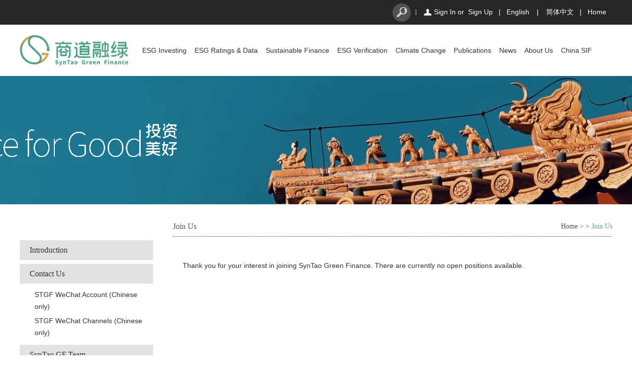

--- FILE ---
content_type: text/html; charset=utf-8
request_url: https://en.syntaogf.com.cn/pages/joinus
body_size: 3639
content:
<!DOCTYPE html PUBLIC "-//W3C//DTD XHTML 1.0 Transitional//EN" "http://www.w3.org/TR/xhtml1/DTD/xhtml1-transitional.dtd">
<html xmlns="http://www.w3.org/1999/xhtml">
<head>
<meta http-equiv="Content-Type" content="text/html; charset=utf-8" />
<meta http-equiv="X-UA-Compatible" content="IE=edge,chrome=1" />
<meta name="baidu-site-verification" content="code-spGTtBhoF1" /><meta property="og:title" content="Join Us" /><meta property="og:url" content="https://en.syntaogf.com.cn/pages/joinus" /><meta property="og:image" content="https://en.syntaogf.com.cn/u_file/2112/photo/10cb975cb3.png" /><link rel="canonical" href="https://en.syntaogf.com.cn/pages/joinus" />
<link rel='shortcut icon' href='//ueeshop-cn.ly200-cdn.com/u_file/UPAT/UPAT321/2112/photo/af962bfd5d.png?x-oss-process=image/format,webp' />
<meta name="keywords" content="商道融绿 SynTao Green Finance" />
<meta name="description" content="商道融绿 SynTao Green Finance" />
<title>商道融绿 SynTao Green Finance</title>
<link href='/static/css/global.css?v=4.0101.5-8' rel='stylesheet' type='text/css'  />
<link href='/static/css/themes.css?v=4.0101.5-8' rel='stylesheet' type='text/css'  />
<link href='/static/css/user.css?v=4.0101.5-8' rel='stylesheet' type='text/css'  />
<link href='/static/themes/t173/css/style.css?v=4.0101.5-8' rel='stylesheet' type='text/css'  />
<script type='text/javascript' src='/static/js/jquery-1.7.2.min.js?v=4.0101.5-8' ></script>
<script type='text/javascript' src='/static/js/lang/en.js?v=4.0101.5-8' ></script>
<script type='text/javascript' src='/static/js/global.js?v=4.0101.5-8' ></script>
<script type='text/javascript' src='/static/js/themes.js?v=4.0101.5-8' ></script>
<script type='text/javascript' src='/static/js/user.js?v=4.0101.5-8' ></script>
<script type='text/javascript' src='/static/themes/t173/js/main.js?v=4.0101.5-8' ></script>
<link href='//ueeshop-cn.ly200-cdn.com/static/font/OpenSans-Bold/font.css' rel='stylesheet' type='text/css' />
<link href='//ueeshop-cn.ly200-cdn.com/static/font/Verdana-Bold/font.css' rel='stylesheet' type='text/css' />
<script>
	var ueeshop_config={
		"FbPixelOpen":"0",
	}
</script></head>
<body class="lang_en">
<script type="text/javascript">
$(window).resize(function(){$(window).webDisplay(0);});
$(window).webDisplay(0);
</script><div id="ht" class="min">
	<div class="wrap">
    	<div class="fr"><script>$(function(){if($('.h_nav li').length==0){$('.h_nav').hide();}});</script>
<ul class="h_nav fr">
	        <li class=""><a href="/" >Home</a></li>
            	        <li class="line">|</li>
		<li class="langs">
								        				<div class="l_rows"><a href='https://en.syntaogf.com.cn/pages/joinus'>English</a></div>
					        <div class="line">|</div>				<div class="l_rows"><a href='https://syntaogf.com.cn/pages/joinus'>简体中文</a></div>
								</li>
		                    <li class="line">|</li>
                    <li class="member"><a href="javascript:;" class="SignInButton">Sign In</a> or&nbsp;&nbsp;<a href="/account/sign-up.html" rel="nofollow">Sign Up</a></li>
        		<link href='/static/css/user.css?v=4.0101.5-8' rel='stylesheet' type='text/css'  />
<script type='text/javascript' src='/static/js/user.js?v=4.0101.5-8' ></script>
        <script type="text/javascript">$(document).ready(function(){account_obj.sign_in_init();});</script>
                </ul>
<script type="text/javascript">
$(document).ready(function(){
	var hli=$('ul.h_nav li');
	if(hli.length){
		if(hli.eq(0).hasClass('line')) hli.eq(0).remove();
	}else{
		hli.parent().remove();
	}
});
</script>
</div>
        <div class="search fr">
            <form action="/search/" method="get">
            	<input type="submit" class="sea_b" value="" />
                <div class="sea_t_box"><input type="text" name="Keyword" class="sea_t" placeholder="Search" /></div>
                <div class="clear"></div>
            </form>
        </div>
        <div class="clear"></div>
    </div>
</div>
<div id="hm" class="min">
	<div class="wrap">
    	<h1 class="logo fl pic_box"><a href="/"><img src="//ueeshop-cn.ly200-cdn.com/u_file/UPAT/UPAT321/2112/photo/10cb975cb3.png?x-oss-process=image/format,webp" alt="商道融绿 SynTao Green Finance" /><em></em></a></h1>        <div id="nav" class="fr">
        	<div id="nav_box">
				                    <div class="i">
                        <a href="/pages/esg"  class="ia">ESG Investing</a>
                                                <div class="sub navigation">
                            <div class="list">
                                                                                                        <div><a href="/pages/esg" title="What is ESG?">What is ESG?</a></div>
                                                                                                        <div><a href="/pages/history" title="History of ESG Investment">History of ESG Investment</a></div>
                                                                                                        <div><a href="/pages/approach" title="ESG Investment Approach">ESG Investment Approach</a></div>
                                                                                                        <div><a href="/pages/practice" title="ESG Investment Practice">ESG Investment Practice</a></div>
                                                                                                        <div><a href="/pages/standard" title="Standards and Initiatives">Standards and Initiatives</a></div>
                                                                                                        <div><a href="https://syntaogf.com/pages/esg61-70" title="ESG cartoon character (CN)">ESG cartoon character (CN)</a></div>
                                                            </div>
                        </div><!-- end of .sub -->
                                            </div>
                                    <div class="i">
                        <a href="/pages/methodology"  class="ia">ESG Ratings & Data</a>
                                                <div class="sub navigation">
                            <div class="list">
                                                                                                        <div><a href="/pages/methodology" title="ESG Rating Methodology">ESG Rating Methodology</a></div>
                                                                                                        <div><a href="/pages/stαr" title="STαR ESG Data Platform">STαR ESG Data Platform</a></div>
                                                                                                        <div><a href="/pages/radar" title="ESG Risk Radar System">ESG Risk Radar System</a></div>
                                                                                                        <div><a href="/pages/strategy" title="ESG Investment Strategy">ESG Investment Strategy</a></div>
                                                                                                        <div><a href="/pages/proactive" title="Proactive ESG Rating">Proactive ESG Rating</a></div>
                                                                                                        <div><a href="/pages/esgratings" title="Chinese Company's ESG Rating Search">Chinese Company's ESG Rating Search</a></div>
                                                            </div>
                        </div><!-- end of .sub -->
                                            </div>
                                    <div class="i">
                        <a href="/pages/diligence"  class="ia">Sustainable Finance</a>
                                                <div class="sub navigation">
                            <div class="list">
                                                                                                        <div><a href="/pages/diligence" title="ESG Due Diligence">ESG Due Diligence</a></div>
                                                                                                        <div><a href="/pages/esrm" title="ESRM">ESRM</a></div>
                                                                                                        <div><a href="/pages/capacity" title="Capacity Building">Capacity Building</a></div>
                                                                                                        <div><a href="/pages/policy" title="Policy Advisory">Policy Advisory</a></div>
                                                                                                        <div><a href="/pages/cgfpdatabase" title="China Green Finance Policy Database">China Green Finance Policy Database</a></div>
                                                            </div>
                        </div><!-- end of .sub -->
                                            </div>
                                    <div class="i">
                        <a href="/pages/assurance"  class="ia">ESG Verification</a>
                                                <div class="sub navigation">
                            <div class="list">
                                                                                                        <div><a href="/pages/assurance" title="Report Assurance Service">Report Assurance Service</a></div>
                                                                                                        <div><a href="/pages/greenbond" title="Green Bond Evaluation">Green Bond Evaluation</a></div>
                                                            </div>
                        </div><!-- end of .sub -->
                                            </div>
                                    <div class="i">
                        <a href="/pages/carbon"  class="ia">Climate Change</a>
                                                <div class="sub navigation">
                            <div class="list">
                                                                                                        <div><a href="/pages/carbon" title="Carbon Footprint">Carbon Footprint</a></div>
                                                                                                        <div><a href="/pages/physical" title="Physical Risks">Physical Risks</a></div>
                                                                                                        <div><a href="/pages/panda" title="PANDA Climate Data">PANDA Climate Data</a></div>
                                                                                                        <div><a href="/pages/climate" title="Climate Scenario Analysis">Climate Scenario Analysis</a></div>
                                                                                                        <div><a href="/pages/stress" title="Climate Stress Testing">Climate Stress Testing</a></div>
                                                            </div>
                        </div><!-- end of .sub -->
                                            </div>
                                    <div class="i">
                        <a href="/collections/research-post-category-44"  class="ia">Publications</a>
                                                <div class="sub navigation">
                            <div class="list">
                                                                                                        <div><a href="/collections/csir" title="Sustainable Investment Review">Sustainable Investment Review</a></div>
                                                                                                        <div><a href="/collections/esgreseach" title="ESG Performance Research">ESG Performance Research</a></div>
                                                                                                        <div><a href="/collections/climate" title="Climate Change">Climate Change</a></div>
                                                                                                        <div><a href="/collections/greenbonds" title="Green Bonds">Green Bonds</a></div>
                                                                                                        <div><a href="/collections/esgtopic" title="ESG Issues">ESG Issues</a></div>
                                                                                                        <div><a href="/collections/industry" title="Industry Research">Industry Research</a></div>
                                                                                                        <div><a href="/collections/others" title="Other Research">Other Research</a></div>
                                                            </div>
                        </div><!-- end of .sub -->
                                            </div>
                                    <div class="i">
                        <a href="/info/"  class="ia">News</a>
                                            </div>
                                    <div class="i">
                        <a href="/pages/aboutus"  class="ia">About Us</a>
                                                <div class="sub navigation">
                            <div class="list">
                                                                                                        <div><a href="/pages/aboutus" title="Introduction">Introduction</a></div>
                                                                                                        <div><a href="/pages/contact" title="Contact Us">Contact Us</a></div>
                                                                                                        <div><a href="/pages/team" title="SynTao GF Team">SynTao GF Team</a></div>
                                                                                                        <div><a href="/pages/joinus" title="Join Us">Join Us</a></div>
                                                                                                        <div><a href="/pages/intern" title="Internships">Internships</a></div>
                                                                                                        <div><a href="/pages/wechat" title="STGF WeChat Account (Chinese only)">STGF WeChat Account (Chinese only)</a></div>
                                                                                                        <div><a href="/pages/channels" title="STGF WeChat Channels (Chinese only)">STGF WeChat Channels (Chinese only)</a></div>
                                                            </div>
                        </div><!-- end of .sub -->
                                            </div>
                                    <div class="i">
                        <a href="https://chinasif.org/"  class="ia">China SIF</a>
                                            </div>
                                <div class="clear"></div>
            </div>
        </div>
        <div class="clear"></div>
    </div>
</div>
<div id="page_ban" class="min">
	            <a href="https://en.syntaogf.com/" style="background:url(//ueeshop-cn.ly200-cdn.com/u_file/UPAT/UPAT321/2201/photo/8ebdbe977c.jpg?x-oss-process=image/format,webp) top center no-repeat"></a>
    </div>
<div class="page min">
	<div class="wrap">
    	<div class="blank25"></div>
                	<div class="page_l fl">	<div class="leftmenu">
	    <div class="t"></div>
	   			<div class="row AId_15">
				<div class="n1 nor"><a href="/pages/aboutus" title="Introduction">Introduction</a></div>
							</div>
	    			<div class="row AId_19">
				<div class="n1 "><a href="/pages/contact" title="Contact Us">Contact Us</a></div>
									<div class="bind_page_list">
													<a href="/pages/wechat" class="" title="STGF WeChat Account (Chinese only)">STGF WeChat Account (Chinese only)</a>
													<a href="/pages/channels" class="" title="STGF WeChat Channels (Chinese only)">STGF WeChat Channels (Chinese only)</a>
											</div>
					<div class="clear"></div>
							</div>
	    			<div class="row AId_39">
				<div class="n1 "><a href="/pages/team" title="SynTao GF Team">SynTao GF Team</a></div>
							</div>
	    			<div class="row AId_18">
				<div class="n1 "><a href="/pages/joinus" title="Join Us">Join Us</a></div>
							</div>
	    			<div class="row AId_22">
				<div class="n1 "><a href="/pages/intern" title="Internships">Internships</a></div>
							</div>
	    	</div><!-- end of .leftmenu -->
	<script>
    $('.AId_18').addClass('on');
</script>
</div>
            <div class="page_r fr">
                <div id="position" class="position">
                	<span class="fl">Join Us</span>
                    <a href="/">Home</a> > 
                    <a href=""></a> > 
                    <a class="po_cur" href="#">Join Us</a>
                </div>
            	<div id="article" class="c_contents">
                                                                <div class="con">
                            <div id="global_editor_contents">Thank you for your interest in joining SynTao Green Finance. There are currently no open positions available.</div>
    <div class="blank25"></div>
    <div class="share fr"><!-- Go to www.addthis.com/dashboard to customize your tools -->
<div class="addthis_inline_share_toolbox"></div>
<script type="text/javascript" src="//s7.addthis.com/js/300/addthis_widget.js#pubid= ra-626246fdea1eee0a" async></script></div>
    <div class="clear"></div>
                        </div>
                                    </div>
            </div>
                <div class="blank25"></div>
        <div class="clear"></div>
    </div>
</div>
<div id="footer" class="min">
	<div class="wrap">
		<div class="top">
        	Contact Us:
            <span class="tel">+8610-59071079</span>
            <span class="mail"><a class="email_copy" href="mailto:contact@syntaogf.com" title="contact@syntaogf.com">contact@syntaogf.com</a></span>
        </div>
    	        <div class="mid">
        	<div class="fl">
				                    <a href="/"  title="Home">Home</a>
                                    <a href="/info/"  title="News">News</a>
                                    <a href="/feedback.html"  title="Feedback">Feedback</a>
                                    <a href="/collections/%E7%A0%94%E7%A9%B6%E5%8F%91%E5%B8%83%E7%B1%BB%E5%88%AB-44"  title="Research Release">Research Release</a>
                            </div>
            <div class="fr copyright">© 2023 SynTao Green Finance All Rights Reserved.　<a href="https://beian.miit.gov.cn/" target="_blank" rel="nofollow">京ICP备20006188号</a>&nbsp;&nbsp;&nbsp;&nbsp;<a href="//www.ueeshop.com" target="_blank" rel="nofollow">POWERED BY UEESHOP</a></div>
            <div class="clear"></div>
        </div>
    </div>
</div>
<div align="center"><script type='text/javascript' src='//analytics.ly200.com/js/analytics.js?Number=Iic2eV9LAw==' async></script></div><div id="chat_window">
    <div class="chat_box pc_limit ">
        <div class="box trans_05">
           <div class="box_area">
                        </div>
            <span class="chat_close"></span>
        </div>
        <div class="chat_box_menu">
                        <a href="javascript:;" id="go_top" class="top trans_05"></a>
        </div>
    </div>
</div>



   
</body>
</html>

--- FILE ---
content_type: text/css
request_url: https://en.syntaogf.com.cn/static/css/themes.css?v=4.0101.5-8
body_size: 10441
content:
@charset "utf-8";
/* CSS Document */
/***************************宽屏样式 (start)***************************/
.w_1200 #lib_case_list li{ padding:10px 12px;}
.w_1200 #lib_inquire_list>ul>li .info{width:614px;}
.w_1200 #lib_inquire_list>form .rows label{width:20%;}
.w_1200 #lib_inquire_list > ul > li .info{ width:545px;}

.w_1200 #shield_hd{width:1200px;}
.w_1200 #shield_bd .wide{width:1200px;}
.w_1200 #shield_bd .wide>dl{width:324px; margin-left:88px;}
.w_1200 #shield_bd .wide>dl>dt{margin:31px auto 18px;}
.w_1200 #shield_bd .wide>dl:first-child{margin-left:23px;}

.w_1200 .sitemap{width: 1180px;}
/*************************** 宽屏样式 end ***************************/

/*************************** 多语言样式 start ***************************/
.lang_de #shield_bd .wide>dl>dd{line-height:160%;}
.lang_es #shield_bd .wide>dl>dd{line-height:160%;}
.lang_fr #shield_bd .wide>dl>dd{line-height:170%;}
.lang_ru #shield_bd .wide>dl>dd{line-height:160%;}
/***************************宽屏样式 (end)***************************/

/*************************** 导航栏 start ***************************/
.default_nav_style{width: 100%;}
.default_nav_style .n_item{float:left;}
.default_nav_style .n_item>a{display: block;padding: 0 20px;}
.default_nav_style .nav_sec{display: none; width:100%; position:absolute; left:0; top:100%; opacity: 0; padding-top:1px; z-index:999;overflow-x: hidden;overflow-y: auto;max-height: 460px;margin-top: 30px;box-shadow: 5px 5px 10px -5px rgba(0,0,0,0.12);background: #fff;}
.default_nav_style .small_nav_sec{border-bottom: none;width: 260px;padding-top: 1px;max-height: none;overflow: visible;}
.default_nav_style .nav_sec .top{height: 0;}
.default_nav_style .n_item:hover .nav_sec{}
.default_nav_style .nav_sec .nav_list{position: relative;float: left; width: 70%;}
.default_nav_style .small_nav_sec .nav_list{float: none;width: 100%;}
.default_nav_style .nav_sec .nav_list:after{content: '';display: block;width: 100%;clear:both;}
.default_nav_style .nav_sec .nav_sec_box{ min-height:200px; padding:7px 20px 12px;background: #fff;}
.default_nav_style .small_nav_sec .nav_sec_box{background: #fff;min-height:0px;padding: 13px 0 17px;box-shadow: 0 0 10px rgba(0,0,0,0.12);}
.default_nav_style .nav_sec .nav_sec_item{ float: left;margin: 5px 10px 20px;width: 160px;}
.default_nav_style .nav_sec .nav_sec_item dt a{ color:#000;font-size:14px; display:block; height:22px; line-height:22px;padding:7px 0; overflow:hidden; -ms-text-overflow: ellipsis;text-overflow: ellipsis;white-space: nowrap;text-align: left;padding: 0;}
.default_nav_style .small_nav_sec .nav_sec_item{margin: 0;width: 100%;position: relative;}
.default_nav_style .nav_sec .nav_thd_list{ padding:4px 0; }
.default_nav_style .nav_sec .nav_thd_item>a{display: block;height: 18px;line-height:18px; color:#666; font-size:12px;text-align: left;padding: 3px 0;overflow:hidden;-ms-text-overflow: ellipsis;text-overflow: ellipsis;white-space: nowrap;}
.default_nav_style .small_nav_sec .nav_sec_item a,.default_nav_style .small_nav_sec .nav_sec_item dt a{position: relative;display: block;height: 20px;line-height: 20px;padding: 5px 20px;color: #000;overflow: hidden;-ms-text-overflow: ellipsis;text-overflow: ellipsis;white-space: nowrap;font-size: 14px;}
.default_nav_style .small_nav_sec .nav_sec_item a em{position: absolute;width: 7px;height: 11px;top: 0;bottom: 0;right: 20px;margin:auto;background: url(../images/global/icon_down_has.png) no-repeat center top;}
.default_nav_style .small_nav_sec .nav_sec_item a:hover{color: #000;}
.default_nav_style .small_nav_sec .nav_sec_item a:hover em{background-position: center bottom;}
.default_nav_style .small_nav_sec .nav_thd_list{padding: 0;position: absolute;left: 100%;top: 0;display: none;width: 260px;padding: 13px 0 17px;border:1px solid #f5f5f5;box-shadow: 0 0 10px rgba(0,0,0,0.12); background:#fff;}
.default_nav_style .small_nav_sec .nav_thd_item{position: relative;}
.default_nav_style .small_nav_sec .nav_sec_item:hover .nav_thd_list{display: block;}
.default_nav_style .nav_sec .nav_four_item{display: none;}
.default_nav_style .small_nav_sec .nav_four_item{position: absolute;left: 100%;top: 0;display: none;width: 260px;padding: 13px 0 17px;border:1px solid #f5f5f5;box-shadow: 0 0 10px rgba(0,0,0,0.12); background:#fff;text-align: left;}
.default_nav_style .small_nav_sec .nav_thd_item:hover .nav_four_item{display: block;}
.default_nav_style .nav_sec .more_box{display: inline-block;position: relative;}
.default_nav_style .nav_sec .more_box .nav_four_item{position: absolute;bottom: -15px; left: 100%;margin:auto; background: #fff;padding: 15px;border-radius: 4px;box-shadow:  0 0 10px rgba(0,0,0,0.12)}
.default_nav_style .nav_sec .more_box .nav_four_item a{display: block;height: 18px;line-height: 18px;padding: 3px 0;font-size: 12px;color: #888;white-space: nowrap;}
.default_nav_style .nav_sec .more_box:hover .nav_four_item{display: block;}
.default_nav_style .nav_sec .more{color: #999;font-size: 12px;line-height: 30px;}
.default_nav_style .nav_sec .nav_img{float: left;width: 320px;font-size: 0;text-align: right;white-space:normal; margin-top: 20px;}
.default_nav_style .nav_sec .nav_img.small{width: 160px;}
.default_nav_style .nav_sec .nav_img .imgl{display: inline-block;vertical-align: top;max-width: 150px;max-height: 150px;margin:10px 10px 0 0px;text-align: center;}
.default_nav_style .nav_sec .nav_img .imgl img{max-width: 150px;max-height: 150px;}
/*************************** 导航栏 (end)***************************/

/**************************案例列表(start)**************************/
#lib_case_list{}
#lib_case_list li{float:left; width:166px; padding:10px; overflow:hidden;}
#lib_case_list li .img{width:164px; height:164px; border:1px solid #ddd; overflow:hidden; text-align:center; vertical-align:middle;}
#lib_case_list li .name{padding-top:5px; height:36px; line-height:18px; text-align:center; overflow:hidden;}
/**************************案例列表(end)**************************/

/**************************新闻列表(start)**************************/
#lib_info_list{}
#lib_info_list li{height:32px; line-height:32px; border-bottom:1px dashed #ccc; overflow:hidden; padding:0 8px;}
#lib_info_list li h3>a{max-width:80%; display:block; height:32px; padding:0 5px; overflow:hidden;}
#lib_info_list li>span{display:block; width:100px; line-height:32px; text-align:center;}


.info_list_0 .item{margin-bottom:29px; padding-bottom:29px; border-bottom:1px solid #e5e5e5;}
.info_list_0 .item .img{width:31.8%;}
.info_list_0 .item .ir{width:66%;}
.info_list_0 .item .ir .name{max-height: 50px;overflow: hidden;line-height:25px; padding-bottom:5px;}
.info_list_0 .item .ir .name a{text-decoration:none; font-size:18px;}
.info_list_0 .item .ir .name a:hover{color:#00ae5f;}
.info_list_0 .item .ir .brief{font-size:14px; color:#999; line-height:19px; max-height:57px;overflow: hidden;margin-bottom: 10px;margin-top: 5px;}
.info_list_0 .item .ir .more{border-left:1px solid #eee; line-height:40px; height:40px; text-transform:uppercase; margin-left:1%; padding-left:3%;}
.info_list_0 .item .ir .more a{color:#999; font-size:14px;}
.info_list_0 .item .ir .time{font-size:14px; color:#999; line-height:20px;}

.tags_box{padding: 5px 0;line-height: 26px;text-align: center;}
.tags_box a{display: inline-block;background: #f5f5f5;border-radius: 3px; margin: 5px;padding:0 15px;font-size: 12px;}
/**************************新闻列表(end)**************************/

/**************************新闻详细(start)**************************/
#lib_info_detail{}
#lib_info_detail>h1{ font-size:16px; font-family:Verdana; text-align:center; padding:8px 12px; line-height:25px; border-bottom:1px dashed #ccc;}
#lib_info_detail>.contents{padding:12px; line-height:180%;}
#lib_info_detail .ext_mes,
.ueeshop_responsive_info_detail .ext_mes{text-align: center;margin:8px 0;}
#lib_info_detail .ext_mes div,
.ueeshop_responsive_info_detail .ext_mes div{display: inline-block;margin:0 8px;font-size: 14px;color: #333;}
.info_prev_next.pro_prev_next{text-align: left;}
.info_prev_next.pro_prev_next span{font-size: 16px;}
.info_prev_next.pro_prev_next a{display: inline;background: none;width: 100%;}
/**************************新闻详细(end)**************************/

/**************************下载列表(start)**************************/
#lib_down_list{}
#lib_down_list li{height:36px; line-height:36px; border-bottom:1px dashed #ccc; overflow:hidden; padding:0 8px;}
#lib_down_list li span{display:inline-block; padding:0 5px; font-size:14px;}
#lib_down_list li a{display:inline-block; padding:0 10px 0 24px; -webkit-border-radius:5px; -moz-border-radius:5px; border-radius:5px; line-height:22px; font-weight:bold; color:#fff; background:#6A3500; text-decoration:none; position:relative; margin-top:5px;}
#lib_down_list li a em{width:11px; height:10px; background-image:url(../images/ico/down.png); background-size:100% 100%; position:absolute; left:8px; top:5px;}
/**************************下载列表(end)**************************/

/**************************在线留言(start)**************************/
#lib_feedback_form{width:100%; clear:both; overflow:hidden;}
#lib_feedback_form .rows{margin:10px 0; clear:both;}
#lib_feedback_form .rows label{width:20%; overflow:hidden; float:left; height:28px; line-height:28px; text-align:right; color:#555;}
#lib_feedback_form .rows span{width:75%; overflow:hidden; float:left; display:block; padding-left:5px;}
#lib_feedback_form .rows span .input{width:280px; height:25px; line-height:25px; border:1px solid #ddd; padding-left:5px;}
#lib_feedback_form .rows span .contents{width:75%; height:120px; min-height:120px; line-height:160%; padding:5px;}
#lib_feedback_form .rows span .vcode{text-transform:uppercase; width:50px;}
#lib_feedback_form .rows span img{margin-top:2px;}
/**************************在线留言(end)**************************/

/**************************在线询盘(start)**************************/
#lib_inquire_list{}
#lib_inquire_list .empty{margin:50px; font-size:20px; font-family:Verdana;}
#lib_inquire_list>ul{}
#lib_inquire_list>ul>li{padding:15px 0; min-height:182px; border-bottom:1px dashed #ddd; overflow:hidden;}
#lib_inquire_list>ul>li:first-child{padding-top:0;}
#lib_inquire_list>ul>li .img{width:180px; height:180px; border:1px solid #ddd; overflow:hidden;}
#lib_inquire_list>ul>li .img a{display:block; width:180px; height:180px; text-align:center; vertical-align:middle;}
#lib_inquire_list>ul>li .info{width:545px;}
#lib_inquire_list>ul>li .info .name{height:28px; line-height:25px; overflow:hidden; border-bottom:1px dashed #ddd; font-size:14px;}
#lib_inquire_list>ul>li .info .price{ font-size:16px; margin-top:10px;}
#lib_inquire_list>ul>li .info .detail{padding-top:5px; line-height:180%; overflow:hidden;}
#lib_inquire_list>ul>li .info .remove{padding-top:5px; height:20px; line-height:22px; overflow:hidden;}
#lib_inquire_list>ul>li .info .remove a{ font-family:Verdana; font-size:14px;}
#lib_inquire_list>ul>li .info .remove i{display:block; width:14px; height:14px; overflow:hidden; background:url(../images/ico/normal.png) -349px -115px no-repeat; float:left; margin:4px 3px;}
#lib_inquire_list>form{}
#lib_inquire_list>form{padding-top:25px; overflow:hidden; clear:both; overflow:hidden; margin:0 auto;}
#lib_inquire_list>form .rows{margin:10px 0; clear:both;}
#lib_inquire_list>form .rows label{width:25%; overflow:hidden; float:left; height:28px; line-height:28px; text-indent:40px; color:#555;}
#lib_inquire_list>form .rows span{width:70%; overflow:hidden; float:left; display:block; padding-left:5px;}
#lib_inquire_list>form .rows span .input{width:280px; height:25px; line-height:25px; border:1px solid #ddd; padding-left:5px;}
#lib_inquire_list>form .rows span .input.vcode{ width:70px; margin-bottom:10px;}
#lib_inquire_list>form .rows span select{ height:25px;}
#lib_inquire_list>form .rows span .contents{width:68%; height:100px;}
/**************************在线询盘(end)**************************/

/*************************** 404 start ***************************/
#error_page{background:#f0f0f0; padding:150px 0;}
#error_page .sw{width:558px; margin:0 auto;}
#error_page .error_logo{background:url(../images/ico/error_logo.jpg) no-repeat center center; height:225px;}
#error_page .error_warning{margin-top:12px; height:30px; line-height:30px; background:url(../images/ico/error_warning.jpg) no-repeat left center; text-indent:49px; font-size:18px; font-weight:bold;}
#error_page .error_nav{text-align:center; margin-top:30px; font-size:18px; color:#727272;}
#error_page .error_nav>a{margin:0 36px; font-size:18px; color:#727272;}
/*************************** 404 end ***************************/

/*浮动窗---1*/
.chatfloat0{position:fixed; right:0; width:92px; top:150px; z-index:1000;}
#float_window{ width:72px; padding:1px; border-radius:5px; padding-top:12px;}
#inner_window{ width:72px; border-radius:5px 5px 0 0; padding-top:4px; min-height:90px; background:#fff;}
#demo_window{ width:43px; margin:0 auto;}
#demo_window a{ display:block; width:43px; height:43px;}
#demo_window a.QQ{ background:url(../images/ico/chat_0.png) no-repeat center 0;}
#demo_window a.Skype{ background:url(../images/ico/chat_0.png) no-repeat center -96px;}
#demo_window a.Email{ background:url(../images/ico/chat_0.png) no-repeat center -144px;}
#demo_window a.trademanager{ background:url(../images/ico/chat_0.png) no-repeat center -48px;}
#demo_window a.WeChat{ position:relative; background:url(../images/ico/chat_0.png) center -192px no-repeat;}
#demo_window a.WeChat .relimg{ position:absolute; left:-128px; top:-30px; width:100px; height:100px; display:none; z-index:10; text-align:center; padding:6px; background:#e3e3e3;}
#demo_window a.WeChat:hover .relimg{ display:block;}
#demo_window a.WeChat .relimg img{ max-width:100%; max-height:100%;}
#demo_window a.WhatsApp{ position:relative; background:url(../images/ico/chat_0.png) center -240px no-repeat;}
#demo_window a.WhatsApp .relimg{ position:absolute; color:#333; left:-128px; top:7px; width:100px; line-height:20px; display:none; z-index:10; text-align:center; padding:6px; background:#e3e3e3;}
#demo_window a.WhatsApp:hover .relimg{ display:block;}
#demo_window div{background:#fff;}
#go_top{ display:block; height:24px; line-height:24px; color:#fff; text-align:center; font-size:14px;}
#go_top:hover{ text-decoration:none;}

.chathide{right:-115px;}
.chattrans{-webkit-transition:right .3s; transition:right .3s;}
#chat_float_btn{text-align:center; height:70px; width:35px; border-radius:35px 0 0 35px; position:fixed; top:160px; right:0; z-index:1001; background:url(../ico/chat_float_btn.png) no-repeat 12px center; cursor:pointer;}

#chat_window{position: fixed;right: 50px;bottom: 100px;z-index:10000;}
#chat_window .chat_box{}
#chat_window .chat_box .box{display: none;}
#chat_window .chat_box.pc_limit:hover .box , #chat_window .chat_box.cur .box{display: block;}
#chat_window .chat_box .chat_item{display: block;position: relative;width: 50px;height: 50px;border-radius: 100%;background: url(../ico/icon_chat.png) no-repeat 0 0;margin-bottom: 6px;}
#chat_window .chat_box a.chat_item{text-indent: 100px;overflow: hidden;white-space: nowrap;}
#chat_window .chat_box .chat_qq{background-color: #4cafe9;}
#chat_window .chat_box .chat_skype{background-color: #5996ff;background-position: 0 -50px;}
#chat_window .chat_box .chat_email{background-color: #f5b246;background-position: 0 -100px;}
#chat_window .chat_box .chat_trademanager{background-color: #33bbf9;background-position: 0 -150px;}
#chat_window .chat_box .chat_wechat{background-color: #59c682;background-position: 0 -200px;}
#chat_window .chat_box .chat_whatsapp{background-color: #55d5bb;background-position: 0 -250px;}
#chat_window .chat_box .abs{display: none;position: absolute;bottom: 0;right: 0px;margin-right: 50px;padding-right: 15px;}
#chat_window .chat_box .more_box{position: relative;padding:10px 0px;border:1px solid #e8e8e8;background: #fff;border-radius: 5px;}
#chat_window .chat_box .more_box:before{content: '';position: absolute;bottom: 19px;right: -8px;border-width:7.5px 0 7.5px 8px;border-color: transparent;border-left-color: #e8e8e8;border-style: solid;}
#chat_window .chat_box .more_box:after{content: '';position: absolute;bottom: 19px;right: -6.5px;border-width:7.5px 0 7.5px 8px;border-color: transparent;border-left-color: #fff;border-style: solid;}
#chat_window .chat_item:hover .abs{display: block;}
#chat_window .chat_box .more_box a{position: relative;display: block;min-width: 80px;height: 30px;line-height: 30px;padding: 0px 17px;font-size: 14px;color: #333;white-space: nowrap;}
#chat_window .chat_box .more_box a:hover{background-color: #effaf7;text-decoration: none;}
#chat_window .chat_box .more_box .item{width: auto;margin:0;border:0; }
#chat_window .chat_box .more_box .relimg{display: none;position: absolute;top: 0;left: -105px;padding-right: 5px;width: 100px;height: 100px;text-align: right;margin-bottom: 5px;}
#chat_window .chat_box .more_box .relimg img{padding: 2px;border:1px solid #effaf7;border-radius: 2px;background: #fff;}
#chat_window .chat_box .more_box a:hover .relimg{display: block;}
#chat_window .chat_box .chat_box_menu{}
#chat_window .chat_box .chat_box_menu a{width: 50px;height: 50px;display: block;border-radius: 100%;margin-bottom: 6px;background: #07bb8a url(../ico/icon_chat_menu.png) no-repeat 0 0;}
#chat_window .chat_box .chat_box_menu #go_top{visibility: hidden;opacity: 0;}
#chat_window .chat_box .chat_box_menu #go_top.show{visibility: visible;opacity: 1;}
#chat_window .chat_box .chat_box_menu .more{}
/*#chat_window .chat_box.pc_limit:hover .chat_box_menu .more,#chat_window .chat_box.cur .chat_box_menu .more{display: none;}*/
#chat_window .chat_box .chat_box_menu .more{ display:none;}
#chat_window .chat_box .chat_box_menu .more.default_show{display: block;}
#chat_window .chat_box:hover .chat_box_menu .more.default_show{display: none;}
#chat_window .chat_box .chat_box_menu .top{background-position: 0 -50px;background-color: #b0b0b0;}
#chat_window .chat_box .box .chat_close{display: none;}

/*浮动窗---2*/
.chatfloat1{position:fixed; right:0; top:150px; z-index:1000;}
#service_0{ width:95px;}
#service_0 .r{ display:block; padding-left:32px; margin-bottom:6px; position:relative; height:100%; -webkit-border-radius:18px 0 0 18px; -moz-border-radius:18px 0 0 18px; border-radius:18px 0 0 18px;}
#service_0 .r a{ display:block; width:63px; height:35px; line-height:35px; overflow:hidden; text-decoration:none; text-indent:6px; color:#fff;}
#service_0 .r0{ background:url(../images/ico/chat_icon.png) no-repeat 2px -1px/36px;}
/*#service_0 .r0 a{ background:#45a4eb;}*/
#service_0 .r1{ background:url(../images/ico/chat_icon.png) no-repeat 2px -85px/36px;}
/*#service_0 .r1 a{ background:#66b433;}*/
#service_0 .r2{  background:url(../images/ico/chat_icon.png) no-repeat 2px -125px/36px;}
/*#service_0 .r2 a{ background:#186caa;}*/
#service_0 .r3{ background:url(../images/ico/chat_icon.png) no-repeat 2px -41px/36px;}
/*#service_0 .r3 a{ background:#ffc000;}*/
#service_0 .r4{ background:url(../images/ico/chat_icon.png) no-repeat 2px -168px/36px;}
/*#service_0 .r4 a{ background:#555555;}*/
#service_0 .r4 .relimg{ width:100px; height:100px; padding:6px; background:#e3e3e3; position:absolute; left:-114px; top:-40px; display:none;}
#service_0 .r4 .relimg img{ max-width:100%; min-height:100%;}
#service_0 .r4:hover .relimg{ display:block;}
#service_0 .r5{ background:url(../images/ico/chat_icon.png) no-repeat 2px -245px/36px;}
#service_0 .r5 .relimg{ width:100px; color:#333; padding:6px; line-height:20px; background:#e3e3e3; position:absolute; left:-114px; top:2px; text-align:center; display:none;}
#service_0 .r5:hover .relimg{ display:block;}
#service_0 .top{ background:url(../images/ico/chat_icon.png) no-repeat 58px -146px/26px; padding-left:24px;}
#service_0 .top a{width:71px;}

/*浮动窗---3*/
.chatfloat2{position:fixed; width:69px; right:0px; top:150px; z-index:1000;}
#service_1{ width:49px;}
#service_1 .r{ display:block; margin-bottom:8px;}
#service_1 .r a{ display:block; width:49px; height:49px; text-decoration:none;}
#service_1 .r0{ background:url(../images/ico/chat_icon.png) no-repeat 0px 0px;}
#service_1 .r1{ background:url(../images/ico/chat_icon.png) no-repeat -1px -115px;}
#service_1 .r2{ background:url(../images/ico/chat_icon.png) no-repeat 0px -170px;}
#service_1 .r3{ background:url(../images/ico/chat_icon.png) no-repeat 0px -57px;}
#service_1 .r4{ background:url(../images/ico/chat_icon.png) no-repeat 1px -227px; position:relative;}
#service_1 .r4 .relimg{ width:150px; height:150px; padding:6px; background:#e3e3e3; position:absolute; left:-170px; top:-49px; display:none;}
#service_1 .r4 .relimg img{ max-width:100%; min-height:100%;}
#service_1 .r4:hover .relimg{ display:block;}
#service_1 .r5{ background:url(../images/ico/chat_icon.png) no-repeat 1px -333px; position:relative;}
#service_1 .r5 .relimg{ width:150px; padding:6px; color:#333; line-height:20px; background:#e3e3e3; position:absolute; text-align:center; left:-170px; top:8px; display:none;}
#service_1 .r5:hover .relimg{ display:block;}
#service_1 .top{ background:url(../images/ico/chat_icon.png) no-repeat 0px -284px;}

/*浮动窗---4*/
.chatfloat3{position:fixed; width:94px; right:0px; top:150px; z-index:1000;}
#service_2{ width:74px;}
#service_2 .sert{text-align:center; margin-bottom:10px;}
#service_2 .sert img{vertical-align:middle;}
#service_2 .sert .img0{}
#service_2 .sert .img1{display:none;}
#service_2 .sert:hover .img0{display:none;}
#service_2 .sert:hover .img1{display:block;}
/*#service_2 .sert:hover{ background:url(../images/ico/chat_icon.png) no-repeat -114px 0px;}*/
#service_2 .r{ display:block; width:40px; height:40px; margin:0 auto; margin-bottom:8px; -webkit-border-radius:50%; -moz-border-radius:50%; border-radius:50%;}
#service_2 .r a{ display:block; text-decoration:none; width:100%; height:100%;}
#service_2 .r0{ background:url(../images/ico/chat_icon.png) no-repeat -1px -1px/41px;}
#service_2 .r1{ background:url(../images/ico/chat_icon.png) no-repeat -2px -97px/41px;}
#service_2 .r2{ background:url(../images/ico/chat_icon.png) no-repeat -1px -146px/42px;}
#service_2 .r3{ background:url(../images/ico/chat_icon.png) no-repeat -1px -47px/41px;}
#service_2 .r4{ background:url(../images/ico/chat_icon.png) no-repeat 0px -190px/41px; position:relative;}
#service_2 .r4 .relimg{ width:100px; height:100px; padding:6px; background:#e3e3e3; position:absolute; left:-120px; top:-35px; display:none;}
#service_2 .r4:hover .relimg{ display:block;}
#service_2 .r5{ background:url(../images/ico/chat_icon.png) no-repeat 0px -280px/41px; position:relative;}
#service_2 .r5 .relimg{ width:100px; color:#333; line-height:20px; padding:6px; background:#e3e3e3; position:absolute; left:-120px; top:5px; text-align:center; display:none;}
#service_2 .r5:hover .relimg{ display:block;}
#service_2 .top{ background:url(../images/ico/chat_icon.png) no-repeat 1px -225px/39px;}

/*浮动窗---5*/
.chatfloat4{position:fixed; width:114px; right:0px; top:150px; z-index:1000;}
#service_3{ width:94px; }
#service_3 .sert{ text-align:center;}
#service_3 .sert img{vertical-align:middle;}
#service_3 .r{ display:block; padding-left:37px; margin-bottom:8px; -webkit-border-radius:5px; -moz-border-radius:5px; border-radius:5px;}
#service_3 .r a{ display:block; width:54px; height:37px; line-height:37px; overflow:hidden; text-decoration:none; color:#fff;}
#service_3 .r0{ background:url(../images/ico/chat_icon.png) no-repeat 1px 1px/34px;}
#service_3 .r1{ background:url(../images/ico/chat_icon.png) no-repeat 1px -78px/34px;}
#service_3 .r2{ background:url(../images/ico/chat_icon.png) no-repeat 1px -116px/34px;}
#service_3 .r3{ background:url(../images/ico/chat_icon.png) no-repeat 1px -37px/34px;}
#service_3 .r4{ background:url(../images/ico/chat_icon.png) no-repeat 1px -156px/34px; position:relative;}
#service_3 .r4 .relimg{ width:100px; height:100px; padding:6px; background:#e3e3e3; position:absolute; left:-120px; top:-35px; display:none;}
#service_3 .r4:hover .relimg{ display:block;}
#service_3 .r5{ background:url(../images/ico/chat_icon.png) no-repeat 1px -229px/34px; position:relative;}
#service_3 .r5 .relimg{ width:100px; color:#333; line-height:20px; text-align:center; padding:6px; background:#e3e3e3; position:absolute; left:-120px; top:3px; display:none;}
#service_3 .r5:hover .relimg{ display:block;}
#service_3 .top{ background:url(../images/ico/chat_icon.png) no-repeat 51px -145px/26px; padding-left:21px;}
/*浮动窗*/
.chathide{right:-115px;}
.chattrans{-webkit-transition:right .3s; transition:right .3s;}
#chat_float_btn{text-align:center; height:70px; width:35px; border-radius:35px 0 0 35px; position:fixed; top:160px; right:0; z-index:1001; background:url(../images/ico/chat_float_btn.png) no-repeat 12px center; cursor:pointer;}


#alert_img{ background:red url(../images/ico/alert_img.png) no-repeat left top !important;}
.attr_row{ overflow:hidden; margin:5px 0 5px 0; line-height:20px;}
.attr_row .attr_name{ width:120px;}
.attr_row .attr_name strong{ font-size:14px;}
.attr_row .attr_val{ width:140px;}
#cop{ color:#fff;}

#footer_feedback{ width:298px; position:fixed; height:390px; bottom:-400px; right:0px; background:#fff; border-radius:5px 5px 0 0; overflow:hidden; z-index:10001;}
#footer_feedback.up{}
#footer_feedback .title{ background:#95be06; height:40px; line-height:40px; text-indent:15px; font-size:14px; color:#fff; cursor:pointer; position:relative;}
#footer_feedback .title .close{ width:9px; height:9px; display:block; background:url(../images/ico/close.png) no-repeat; position:absolute; right:13px; top:15px; margin:0;}
#footer_feedback .demo{ width:258px; margin:0 auto;}
#footer_feedback .tips{ line-height:130%; font-size:14px; color:#333333;}
#footer_feedback .tips_title{ color:#878787; font-size:14px;}
#footer_feedback .text{ border-radius:5px; border:1px solid #cdcdcd; display:block; height:32px; line-height:32px; text-indent:11px; color:#aaaaaa; font-size:14px; width:100%;}
#footer_feedback .send{ border-radius:3px; background:#95be06; height:32px; line-height:32px; border:0px none; width:100%; text-align:center; color:#fff; font-size:14px; cursor:pointer;}

.prod_info_group{overflow:hidden; margin-top:10px;}
.prod_info_group li{height:22px; line-height:20px; margin-bottom:10px; float:left; margin-right:10px; overflow:hidden;}
.prod_info_group li a{border:1px #bebebe solid; border-radius:4px; -ms-border-radius:4px; -moz-border-radius:4px; -webkit-border-radius:4px; background:#ddd; text-align:center; display:block; font-size:12px; padding:0 12px; color:#fff !important;}
#pdetail .gallery .bigimg{ max-height:inherit !important;}
#pdetail .gallery .bigimg .MagicZoom img{max-height: 550px!important;}
#pdetail .gallery .bigimg .video_container{position: relative;padding-top: 100%;}
#pdetail .gallery .bigimg .video_container iframe{position: absolute;left: 0;right: 0;top: 0;bottom: 0;}

/*评论*/
#review_list{ overflow:hidden;}
#review_list .r{ overflow:hidden; margin-bottom:25px; border-bottom:1px dashed #b2b2b2; padding-bottom:45px;}
#review_list .date{ float:left; width:142px; overflow:hidden;}
#review_list .date font{ font-size:14px;}
#review_list .date .n{ margin:3px 0 7px 0;}
#review_list .text .n{ font-size:16px; color:#333333;}

#review_list{padding:30px 0;}
#review_list .item{width: 100%; border-bottom:1px solid #ddd; padding:15px 0;margin-bottom:15px; }
#review_list .item:last-child{border:none;}
#review_list .item .name{font-size:20px; color:#333; height:34px; line-height:34px; background:url(../images/ico/products_review_face.png) left center no-repeat; text-indent:40px;text-align: left;}
#review_list .item .time{height:40px; line-height:40px; color:#555;}
#review_list .item .rating{height: 15px; line-height: 15px; }
#review_list .item .rating .star{display: inline-block; vertical-align: middle; width: 15px; height: 15px; background: url('../images/ico/icon_star.png') no-repeat; background-position:0px -72px; margin-right: 3px;}
#review_list .item .contents{color:#555; line-height:180%;}
#review_list .item .pic_list{margin-top: 5px; height: 85px;}
#review_list .item .pic_list .pic_box{display: inline-block; width: 85px; height: 0px; margin-right:10px; border:1px solid #ddd; vertical-align: middle; position: relative; padding-top: 85px;}
#review_list .item .pic_list .pic_box img{position: absolute; top: 0; right: 0; bottom: 0; left: 0; margin:auto;}

#lib_review_form{ overflow:hidden;}
#lib_review_form form{ width:90%; margin:0 auto; margin-bottom:30px;}
#lib_review_form h1,#lib_review_form .title{ font-size:22px; height:40px; background:url(../images/ico/re1.jpg) repeat-x left bottom; float:left; padding:0px 8px; margin-bottom:15px; margin-left:35%; margin-top:30px;}
#lib_review_form h1 div,#lib_review_form .title div{ background:url(../images/ico/re0.jpg) no-repeat center bottom; height:100%;}
#lib_review_form label{ font-size:12px; color:#000; display:block; margin-bottom:10px;}
#lib_review_form input{ display:block; height:40px; line-height:40px; border:1px solid #afafaf; background:#eeeeee; border-radius:0px;}
#lib_review_form textarea{ display:block; border:1px solid #afafaf; background:#eeeeee;}
#lib_review_form .form_button{ height:auto; line-height:100%; background:#e74c3c; border:0px none; padding:8px; display:block; width:auto;}

#lib_review_form .ranting_chose{width: 100%;}
#lib_review_form .ranting_chose .review_star span{display: inline-block; width: 20px; height: 18px; margin-right: 3px; background-image:url('../images/ico/icon_star.png'); background-repeat: no-repeat; cursor: pointer;}
#lib_review_form .ranting_chose .review_star span.star_0{background-position:-30px -46px;}
#lib_review_form .ranting_chose .review_star span.star_1{background-position:0px -46px;}
#lib_review_form .inbox_popup_input{overflow: hidden;}
#lib_review_form .upload_box{display: none;float: left;width: 86px;height: 86px;position: relative;box-sizing:border-box;border: 2px dashed #c4cdd5;border-radius: 5px;margin: 15px 20px 0 0;}
#lib_review_form .upload_box label{margin: 0;}
#lib_review_form .upload_box:first-child{display: block;}
#lib_review_form .upload_box.on{}
#lib_review_form .upload_box.on:after,#lib_review_form .upload_box.on:before{background: none;}
#lib_review_form .upload_box.on .num_tips{font-size: 0;}
#lib_review_form .upload_box:after{position: absolute;content:'';width: 26px;height: 4px;background: #c4cdd5;transform:translate(-50%,-50%);left:50%;top: 40%;}
#lib_review_form .upload_box:before{position: absolute;content:'';height: 26px;width: 4px;background: #c4cdd5;transform:translate(-50%,-50%);left:50%;top: 40%;}
#lib_review_form .upload_box .num_tips{position: absolute;left: 0;top: 65%;width: 100%;text-align: center;color: #dddddd;}
#lib_review_form .upload_box .pic_box{position: relative;width: 82px;height: 82px;vertical-align: middle;font-size: 0;text-align: center;cursor: pointer;z-index: 1;}
#lib_review_form .upload_box .pic_box>img+span{display: inline-block; height: 100%; vertical-align: middle;}
#lib_review_form .upload_box .close{position: absolute;top: -7px;right: -7px;display: none;width: 24px;height: 24px;line-height: 24px;text-align: center;color: white;background: rgba(0,0,0,0.5);border-radius: 50%;cursor: pointer;z-index: 2;}
#lib_review_form .upload_file{ width:82px; height:82px; position:absolute; left:0px; top:0px; bottom: 0;right: 0; padding: 0; filter:alpha(opacity=0); -moz-opacity:0; -webkit-opacity:0; opacity:0; cursor:pointer;font-size: 70px;z-index: 1;}
#lib_review_form .upload_tips{color: #999999;}

/*评论*/

/*无产品的提示*/
#empty{ font-size:18px; color:#000; padding-left:20px;}
/*无产品的提示*/

/***** loading start *****/
.loading{z-index:100; position:absolute; /*background:#ccc;*/ top:0; left:0; width:100%; height:100%;box-sizing: border-box;}
.loading_big{background:url(../images/ico/loading.gif) no-repeat; z-index:9999; position:absolute; width:32px; height:32px; cursor:wait;}
.loading_small{background:url(../images/ico/loading_small.gif) no-repeat; z-index:9999; position:absolute; width:14px; height:14px; cursor:wait;}
/***** loading end *****/

/*图片逐渐放大效果*/
.delay{ -moz-transition: all 0.5s ease-in-out; -webkit-transition: all 0.5s ease-in-out; -o-transition: all 0.5s ease-in-out; -ms-transition: all 0.5s ease-in-out; transition: all 0.5s ease-in-out; overflow:hidden;}
.delay:hover{ transform: scale(1.08,1.08); -moz-transform: scale(1.08,1.08); -ms-transform: scale(1.08,1.08); -webkit-transform: scale(1.08,1.08); -o-transform: scale(1.08,1.08);}
/*图片逐渐放大效果*/

/*图片经过遮罩*/
.filter:hover{ filter:alpha(opacity=70); -moz-opacity:0.7; -webkit-opacity: 0.7; opacity: 0.7;}
/*图片经过遮罩*/

/*图片经过旋转*/
.r_delay{ -moz-transition: all 0.4s ease-in-out; -webkit-transition: all 0.4s ease-in-out; -o-transition: all 0.4s ease-in-out; -ms-transition: all 0.4s ease-in-out; transition: all 0.4s ease-in-out;}
.r_delay:hover{ transform:rotate(360deg); -moz-transform:rotate(360deg); -o-transform:rotate(360deg); -ms-transform:rotate(360deg); -webkit-transform:rotate(360deg);}
/*图片经过旋转*/

/*图片经过渐变*/
.i_delay{ -moz-transition: all 0.2s ease-in-out; -webkit-transition: all 0.2s ease-in-out; -o-transition: all 0.2s ease-in-out; -ms-transition: all 0.2s ease-in-out; transition: all 0.2s ease-in-out;}
/*图片经过渐变*/

/*图片经过滚动*/
.slide:hover .t{ transform:translate(0,-100%); -webkit-transform:translate(0,-100%); -ms-transform:translate(0,-100%);}
.slide:hover .b{ transform:translate(0,-100%); -webkit-transform:translate(0,-100%); -ms-transform:translate(0,-100%);}
/*图片经过滚动*/

/*自定义属性样式*/
#attribute{ background:#000; overflow:hidden;}
#attribute td{ background:#fff; padding:10px; font-size:14px;}
#attribute td strong{ font-size:14px;}

/*产品详细页右边的模块*/
#pdetail .info{width:515px;}
#pdetail .name{font-size:24px;color:#000000;}
#pdetail .price{font-size:24px;color:#ff4670;}
#pdetail .brief{padding:11px 0px;font-size:12px;line-height:24px;color:#333;}
#pdetail .login_tips{display: inline-block; font-size: 14px; color: #ff6600; font-family: 'Arial'; padding-left: 30px; background-image: url('../images/global/login_price_icon.png'); background-repeat: no-repeat; background-position: left center; line-height: 20px;}
#pdetail .feature{width:100%;padding:6px 14px;border-bottom:1px dashed #ccc}
#pdetail .feature td{min-width:140px;font-size:12px;line-height:20px;color:#333}
.pro_right .down_list li{line-height:32px; border-bottom:1px dashed #ccc; overflow:hidden; padding:0 8px;}
.pro_right .down_list li span{display:inline-block; padding:0 5px; font-size:14px;}
.pro_right .down_list li a{display:inline-block; padding:0 10px 0 24px; -webkit-border-radius:5px; -moz-border-radius:5px; border-radius:5px; line-height:22px; font-weight:bold; color:#fff; background:#6A3500; text-decoration:none; position:relative; margin-top:5px;}
.pro_right .down_list li a em{width:11px; height:10px; background-image:url(../images/ico/down.png); background-size:100% 100%; position:absolute; left:8px; top:5px;}
#add_to_inquiry{display:block;width:auto;height:30px; line-height:30px; text-align:center;color:white;background:#fe4e76; font-size:14px; float:left; padding:0 20px; margin-right:20px;}
.prod_info_group{ margin:0;}
.prod_info_group li{ margin:0; line-height:100%; height:auto;}
.prod_info_group li a{ background:#fe4e76; color:#FFF; float:left; border-radius:0px; border:0px none; display:block; height:30px; line-height:30px;}
.pro_right .platform_btn{ height:29px; line-height:29px; margin-right:10px; padding:0 12px 0 40px; font-size:14px; cursor:pointer; display:inline-block; margin-top:10px; border:1px solid #e3e3e3; color:#333; -moz-border-radius:4px; -ms-border-radius:4px; -o-border-radius:4px; -webkit-border-radius:4px; border-radius:4px;}
.pro_right .amazon_btn{ background:url(../images/ico/icon_amazon.jpg) 6px center no-repeat;}
.pro_right .aliexpress_btn{ background:url(../images/ico/icon_aliexpress.png) 6px center no-repeat;}
.pro_right .wish_btn{ background:url(../images/ico/icon_wish.png) 6px center no-repeat;}
.pro_right .ebay_btn{ background:url(../images/ico/icon_ebay.png) 6px center no-repeat;}
.pro_right .alibaba_btn{ background:url(../images/ico/icon_alibaba.png) 6px center no-repeat;}

/*win_alert*/
.win_alert{position:fixed; left:0!important; top:0!important;bottom: 0;right: 0; background:#fff;box-sizing: border-box;width: 90%; max-width:560px;height: 375px; z-index:100000;opacity: 1; border-radius:4px; padding:25px 20px;margin:auto; overflow:hidden; box-shadow:0 2px 10px rgba(0,0,0,.25); -webkit-box-shadow:0 2px 10px rgba(0,0,0,.25);}
.win_alert .win_close{height:28px;}
.win_alert .win_close .close{width: 28px;height: 28px;float:right;font-size:0;color: #fff;margin-right: 0; opacity:.7; cursor:pointer; background:url(../images/ico/icon_win_close.png) no-repeat center; }
.win_alert .win_close .close:hover{opacity:1;}
.win_alert .win_top_tips{margin-bottom: 25px;text-align: center;font-size: 60px;color: #333;font-family: "Opensans-Light";}
.win_alert .win_tips{padding:0; background:none; line-height:1.5;font-size: 18px;color: #333;font-family: "Opensans-Light"; border-bottom:none;}
.win_alert .win_btns{background: #fff; text-align:center;margin-top: 100px;}
.win_alert .win_btns .btn{width: 90%;max-width: 308px; line-height:1.5; text-align:center;background:#fff; cursor:pointer; font-size:18px;color: #fff;border-radius: 3px;}
.win_alert .win_btns .btn_sure{background:#37bd9c;}

.win_alert .win_pwd{padding:10px 0 15px 0;}
.win_alert .win_pwd .pwd_name{text-align:right; width:24%; margin-right:10px; font-size:14px; color:#000; line-height:30px; height:30px;}
.win_alert .win_pwd .pwd_r{width:70%;}
.win_alert .win_pwd .pwd_text{width:243px; border:1px solid #e6e6e6; height:28px; line-height:28px;}
.win_alert .win_pwd .error_tips{color:#f00; line-height:20px; display:none; width:100%;}

/*屏蔽*/
.wide{ width:980px; min-width:980px; margin:0 auto;}
#shield_hd{padding:60px 0 31px;}
#shield_hd .shield_sorry{padding:18px 0; font-size:100px; color:#cdcdcd; font-weight:bold; line-height:100%; text-transform:uppercase;}
#shield_hd>p{height:33px; line-height:33px; margin:0; color:#494949; padding:0 4px; font-weight:bold; font-size:13px;}
#shield_hd>p>a{color:#48a77a; text-decoration:underline;}
#shield_bd{width:100%; background:url(../images/ico/shield_bg.jpg) repeat;}
#shield_bd .shield_error{background:url(../images/ico/shield_error.png) no-repeat center top;}
#shield_bd .wide{height:401px;}
#shield_bd .wide>dl{width:309px; margin-left:22px;}
#shield_bd .wide>dl>dt{width:118px; height:118px; overflow:hidden; margin:25px auto 12px; background-image:url(../images/ico/shield_ico.png); background-repeat:no-repeat;}
#shield_bd .wide>dl>dd{color:#fff; line-height:180%; font-size:14px;}
#shield_bd .wide>dl>dd>h3{font-weight:bold; display:block; color:#fff; font-size:13px;}
#shield_bd .wide>dl.item_0>dt{background-position:0 0;}
#shield_bd .wide>dl.item_1>dt{background-position:0 -118px;}
#shield_bd .wide>dl.item_2>dt{background-position:0 -236px;}
#shield_bd .wide>dl:first-child{margin-left:4px;}


/*防止百度地图的图片被弄乱没有效果*/
#dituContent img{max-width:inherit; max-height:inherit;}
/*前台编辑器 */

/*产品上下翻页*/
.pro_prev_next{line-height:22px; text-align:right;}
.pro_prev_next a{display:inline-block; width:22px; height:22px; margin:0 2px; background:url(../images/ico/prev_next.png) no-repeat; text-decoration:none; content:'';}
.pro_prev_next a.prev{background-position:0 0;}
.pro_prev_next a.next{background-position:-22px 0;}

/*网站地图*/
.sitemap .toptitle{font-size: 20px;font-weight: bold;text-align: center;padding:20px;}
.sitemap{width: 980px;padding:20px 10px;margin:auto;font-size: 12px;}
.sitemap_box{padding:20px;}
.sitemap_box dl{float:left; padding-right: 2%;margin-bottom:10px;width: 18%; overflow:hidden;}
.sitemap_box dl>dt{margin-bottom:6px; font-weight:bold;font-size: 14px;}
.sitemap_box dl>dd>p>a{display:block; line-height:160%; height: 25px;line-height: 25px;overflow: hidden;-ms-text-overflow: ellipsis;text-overflow: ellipsis; white-space: nowrap;}
.sitemap_box dl li>a{display: block;height: 25px;line-height: 25px;overflow: hidden;-ms-text-overflow: ellipsis;text-overflow: ellipsis; white-space: nowrap; text-indent: 10px;}

/*询盘弹框*/
#global_win_alert.responsive_win_alert{position: fixed;left:0;top: 0;right: 0;bottom: 0;margin:auto;background: #fff;border:1px solid #ccc;opacity: .95;width: 95%;height: 40%;max-width: 580px;max-height: 218px;z-index: 100000;border-radius: 8px;}
#global_win_alert.responsive_win_alert #alert_top{text-align: center;margin-top: 6%;}
#global_win_alert.responsive_win_alert #alert_img{width: 60px; height: 45px;display: inline-block;vertical-align: middle;}
#global_win_alert.responsive_win_alert #alert_tips{display: inline-block;vertical-align: middle;font-size: 16px;margin-left: 10px;}
#global_win_alert.responsive_win_alert #alert_bottom{max-width: 492px;width: 90%;margin:9% auto 0;}
#global_win_alert.responsive_win_alert #alert_continue{float: left;width: 100%; max-width: 210px; height: 43px; line-height: 43px; text-align: center; color: rgb(255, 255, 255); border-radius: 5px; background: rgb(87, 87, 87); font-size: 18px;}
#global_win_alert.responsive_win_alert #alert_inquery{float: right;width: 100%; max-width: 210px; height: 43px; line-height: 43px; text-align: center; color: rgb(255, 255, 255); border-radius: 5px; background: rgb(164, 164, 164); font-size: 18px;}

/*首页广告图*/
body .banner .box{width:100%;position:unset; left:0%; top:0; margin-left:auto!important; margin-right:auto!important; z-index:1;}
.bxSlide-outter .bx-wrapper .bg-mode{min-height: 300px;width: 100%;display: block;background: no-repeat center;}

/*邮件订阅弹出框*/
.email_copy{text-transform: none;}
#newsletter_pop{position: fixed;top: 50%;/*bottom: 0;*/right: 0;left: 0;margin:auto;width: 90%;max-width: 800px; /*height: 90%;max-height: 500px;*/background: #fff no-repeat center;z-index: 9999;box-sizing: border-box;text-align: center;padding:20px 40px;overflow: hidden; display: flex;flex-direction: column;justify-content: start;align-items: center;visibility: hidden;opacity: 0;transition: all .4s;border-radius: 14px;transform: translate(0,-50%);}
#newsletter_pop.show{visibility: visible;opacity: 1;}
#newsletter_pop *{box-sizing:inherit;}
#newsletter_pop .close_btn{text-align: right;margin-left: auto;position: absolute;right: 25px;top: 25px;}
#newsletter_pop .close_btn span{cursor: pointer;}
#newsletter_pop .main_img{text-align: center;}
#newsletter_pop .title{font-size: 40px;color: #333;font-family: 'Arial';width: 100%;margin: 2% 0;}
#newsletter_pop .brief{width: 100%;max-width: 420px;font-size: 18px;color: #000;line-height: 150%;font-family: 'Arial';font-style: italic;margin:0 auto;}
#newsletter_pop .newsletter_form{padding:0 10px;width: 100%;margin-top: 6%;}
#newsletter_pop .newsletter_form input.text{display: block;width: 100%;max-width: 420px; padding:0 15px;text-align: left;font-size: 14px;color: #6c6c6c;height: 46px;background: #ededed;border-radius: 7px;border:none;margin:0 auto 2%;}
#newsletter_pop .newsletter_form input.sub{display: block;width: 100%;max-width: 165px; height: 46px;font-size: 16px;color: #fff;font-weight: bold;background: #13529f;cursor: pointer;margin:0 auto;border:none;border-radius: 21px;}
#newsletter_pop .newsletter_form input.sub:hover{background: #1457aa;}
.newsletter_mask{width: 100%;height: 100%;position: fixed;top: 0;left: 0;z-index: 9998;background: #000;overflow: hidden;visibility: hidden;opacity: 0;transition: all .4s;}
.newsletter_mask.show{visibility: visible;opacity: 0.6;}

/*底部社交分享*/
.foot_share {display: inline-block;}
.foot_share .foot_share_box{display: inline-block;width: 40px;height: 40px;margin-right: 13px;vertical-align: middle;background-repeat: no-repeat;font-size: 0;background-size: 40px;}
.foot_share .Facebook{background-position:0 0;}
.foot_share .Twitter{background-position:0 -40px;}
.foot_share .Pinterest{background-position:0 -80px;}
.foot_share .LinkedIn{background-position:0 -120px;}
.foot_share .YouTube{background-position:0 -160px;}
.foot_share .Google{background-position:0 -200px;}
.foot_share .Vk{background-position:0 -240px;}
.foot_share .Instagram{background-position:0 -280px;}
.foot_share_type_0 .foot_share_box{background-image: url(../images/global/icon_follow_0.svg);}
.foot_share_type_1 .foot_share_box{background-image: url(../images/global/icon_follow_1.svg);}
.foot_share_type_2 .foot_share_box{background-image: url(../images/global/icon_follow_2.svg);}
.foot_share_type_3 .foot_share_box{background-image: url(../images/global/icon_follow_3.svg);}
.foot_share_type_4 .foot_share_box{background-image: url(../images/global/icon_follow_4.svg);}

/*交换链接*/
.global_swap_chain{padding-top:10px; padding-bottom:5px;text-align: center;}
.global_swap_chain .sc_wrapper{width: 100%;max-width: 1200px;margin:0 auto;}
.global_swap_chain a{display:inline-block; margin:0 10px; padding:3px 0;font-size:12px;color: #666; text-decoration:none;}
.global_swap_chain.sc_text_left{text-align: left;}
.global_swap_chain.sc_pt{padding-top: 20px;}
.global_swap_chain.sc_pb{padding-bottom: 20px;}
.global_swap_chain.sc_free_wrap .sc_wrapper{max-width: 100%;}
.global_swap_chain.sc_white a{color: #fff;}


/*首页新闻*/
.w_1200 #ueeseo_info .wide{max-width: 1200px;}
#ueeseo_info{padding: 45px 0 30px;}
#ueeseo_info .wide{width: 100%;max-width: 980px;min-width: 0;}
#ueeseo_info .themes_title{height: 42px;line-height: 42px;padding-bottom: 30px;font-size: 30px;color: #333;font-weight: bold;text-transform: uppercase;text-align: center;background: none;}
#ueeseo_info .info_list{}
#ueeseo_info .info_list .info_item{width: 31.6%;margin-left: 2.6%;float: left;text-align: left;}
#ueeseo_info .info_list .info_item.first{margin-left: 0;}
#ueeseo_info .info_list .info_item .info_img{display: block;vertical-align: middle;height: 200px;background: #aaa;text-align: center;}
#ueeseo_info .info_list .info_item .info_img img{vertical-align: middle;}
#ueeseo_info .info_list .info_item .info_img:after{content: '';display: inline-block;vertical-align: middle;height: 100%;}
#ueeseo_info .info_list .info_item .info_time{height: 38px;line-height: 38px;padding-top: 5px;position: relative;font-size: 14px;color: #999;}
#ueeseo_info .info_list .info_item .info_time:before{content: '';width: 30px;height: 2px;background: #ec6d34;position: absolute;bottom: 0;left: 0;}
#ueeseo_info .info_list .info_item .info_title{display: block;height: 40px;line-height: 40px;overflow: hidden;-moz-text-overflow: ellipsis;text-overflow: ellipsis; font-size: 16px;color: #333;white-space: nowrap;}

/*提交询盘成功*/
.inquiry_success{display: flex;flex-direction: column;}
.inquiry_success .ins_header #header,
.inquiry_success .ins_header .responsive_pc_header{position: relative;}
.inquiry_success .ins_content{text-align: center;flex: 1 0 auto;}
.inquiry_success .ins_title{margin-top: 6.5%;font-size: 72px;color: #333;font-family: "Opensans-Light";}
.inquiry_success .ins_txt{line-height: 1.5;margin-top: 50px;font-size: 20px;color: #666;font-family: "Opensans-Light";}
.inquiry_success .ins_btn{display: block;width: 90%;max-width: 360px;line-height: 3;margin:7% auto 0;background: #4db390; font-size: 18px;color: #fff;font-family: "Opensans-Regular";}
.inquiry_success .ins_btn:hover{opacity: .9;text-decoration: none;}
.inquiry_success .inqs_foot,
.inquiry_success .ins_header{flex: 0 0 auto;}
.inquiry_success .inqs_foot{height: 34px;background: #131415;}

@media screen and (max-width: 1218px){
	#ueeseo_info{padding-left: 15px;padding-right: 15px;}
	.default_nav_style .nav_sec .nav_list{ width: 60%;}
}
@media screen and (max-width: 768px){
	#ueeseo_info .info_list .info_item{width: 46%;margin-right: 2%;margin-left: 0%;margin-bottom: 3%;}
	#ueeseo_info .info_list .info_item .info_img{height: 150px;}
	.sitemap{width: 98%}
	.sitemap_box dl{width: 32%;}
	#chat_window .chat_box .chat_box_menu .more{ display:block;}
	#chat_window .chat_box:hover .chat_box_menu .more.default_show{ display:block;}
}
@media screen and (max-width: 600px){
	#ueeseo_info .themes_title{height: 30px;line-height: 30px;overflow: hidden;font-size: 20px;}
}
@media screen and (max-width: 480px) {
	.sitemap_box dl{width: 48%;}
}
@media screen and (max-width: 376px){
	#ueeseo_info .info_list .info_item{width: 90%;margin-bottom: 5%;margin-left: 5% !important;}
	#ueeseo_info .info_list .info_item .info_img{height: 200px;}
}

/*首页视频弹窗*/
.video_con{ position: fixed; top: 0; left: 0; width: 100%; height: 100%; background: rgba(0, 0, 0, 0.5); -webkit-transform: translateY(-100%); transform: translateY(-100%); z-index: 1000;}
.video_con.cur{ -webkit-transform: translateY(0); transform: translateY(0);}
.video_con .video_con_in{ position: absolute; left: 50%; top: -100%; width: 800px; height: 500px; background: #fff; -webkit-transform: translate(-50%, -50%); transform: translate(-50%, -50%);transition: top 0.25s;-webkit-transition: top 0.25s;-moz-transition: top 0.25s;}
.video_con .video_con_in .videoContent{height: 100%;}
.video_con .video_con_in embed{ width: 100%; height: 100%;}
.video_con .video_con_in iframe{ width: 100%; height: 100%;}
.video_con .video_con_in .close_btn{ position: absolute; right: -12px; top: -12px; display: flex; justify-content: center; align-items: center; width: 25px; height: 25px; background: #fff; text-align: center; -webkit-border-radius: 50%; border-radius: 50%;}
.video_con .video_con_in .close_btn img{ max-width: 50%; max-height: 50%;}
@media screen and (max-width: 991px) {
	.video_con .video_con_in{width: 90%;}
}






/* 公用搜索框 */
#default_search_box{display:none;width:100%;height:100%;position:fixed;background:rgba(0,0,0,0.8);left:0;top:0;z-index:10001;}
#default_search_box .default_search_form{width:50%;max-width:500px;height:50px;position:absolute;top:0;right:0;bottom:0;left:0;margin:auto;}
#default_search_box .default_search_form_text{width:100%;height:50px;line-height:50px;border:0;border-bottom:1px solid #fff;padding-right:35px;color:#fff;background:none;outline:none;text-indent:10px;box-sizing:border-box;}
#default_search_box .default_search_form_button{width:35px;height:48px;position:absolute;right:0;top:0;background:url(../images/global/search_btn.png) center no-repeat;cursor:pointer;border:0;outline:none;color: transparent;text-indent: -999px;}
#default_search_box .default_search_form i{width:30px;height:30px;position:absolute;right:-60px;top:-60px;background:url(../images/global/search_close.png) center no-repeat;cursor:pointer;}

.special_wholesale .wholesale{margin: 10px 0;border-top: 1px solid #e6e7eb;border-bottom: 1px solid #e6e7eb;padding:18px 10px;}
.special_wholesale .wholesale .wholesale_out{padding-right: 2px;}
.special_wholesale .wholesale .slide{display: inline-block;vertical-align: top;width: 24%;}
.special_wholesale .wholesale .slide span{font-size: 14px;color: #666666;display: block;}
.special_wholesale .wholesale .slide span.slide_price{font-size: 18px;color: #333333;margin-top: 7px;}
.special_wholesale .wholesale .wholesale_out .bx-wrapper .bx-pager{display: none;}
.special_wholesale .wholesale .wholesale_out .bx-controls-direction a{margin-top: 0;top: unset;left: unset;right: 0;width: 8px;height: 14px;display: block;z-index: 99;}
.special_wholesale .wholesale .wholesale_out .bx-controls-direction .bx-prev{background: url(../images/global/goods_wholesale_left.png) no-repeat center center/8px 14px;top: 0;}
.special_wholesale .wholesale .wholesale_out .bx-controls-direction .bx-next{background: url(../images/global/goods_wholesale_right.png) no-repeat center center/8px 14px;bottom: 0;}

--- FILE ---
content_type: text/css
request_url: https://en.syntaogf.com.cn/static/themes/t173/css/style.css?v=4.0101.5-8
body_size: 4370
content:
@charset "utf-8";
@font-face {
    font-family: 'Verdana-Regular';
    src: url('../font/Verdana-Regular/Verdana-Regular.eot') format('embedded-opentype'),
        url('../font/Verdana-Regular/Verdana-Regular.woff2') format('woff2'),
        url('../font/Verdana-Regular/Verdana-Regular.woff') format('woff'),
        url('../font/Verdana-Regular/Verdana-Regular.ttf') format('truetype'),
        url('../font/Verdana-Regular/Verdana-Regular.svg#Verdana-Regular') format('svg');
}
/*************************** 宽屏样式(start) ****************************/
.w_1200 #hm .logo{ max-width:220px;width: auto;}
.w_1200 #nav_box{ width:960px;}
.w_1200 #nav .i .ia { font-size: 14px; padding: 0 8px; }
.w_1200 .wrap{ width:1200px;}
.w_1200 .page .page_l{ width:270px;}
.w_1200 .page .page_r{ width:890px;}
.w_1200 .item{ width:206px; margin-top:20px; margin-left:20px;}
.w_1200 .item .pic{ width:206px; height:206px; text-align:center;}
.w_1200 .i_nor{ margin-left:0;}
.w_1200 .i_top{ margin-top:0;}
.w_1200 #d_products .dt .dtr{ width:530px;}
/***************************  宽屏样式(end  )***************************/
/*************************** 全局样式(start) ***************************/
.delay{ -moz-transition: all 0.5s ease-in-out; -webkit-transition: all 0.5s ease-in-out; -o-transition: all 0.5s ease-in-out; -ms-transition: all 0.5s ease-in-out; transition: all 0.5s ease-in-out;}
.delay:hover{ transform: scale(1.08,1.08); -moz-transform: scale(1.08,1.08); -ms-transform: scale(1.08,1.08); -webkit-transform: scale(1.08,1.08); -o-transform: scale(1.08,1.08);}
.i_delay{ -moz-transition: all 0.2s ease-in-out; -webkit-transition: all 0.2s ease-in-out; -o-transition: all 0.2s ease-in-out; -ms-transition: all 0.2s ease-in-out; transition: all 0.2s ease-in-out;}
.r_delay{ width: 37px; height: 37px; -moz-transition: all 0.4s ease-in-out; -webkit-transition: all 0.4s ease-in-out; -o-transition: all 0.4s ease-in-out; -ms-transition: all 0.4s ease-in-out; transition: all 0.4s ease-in-out;}
.r_delay:hover{ transform:rotate(360deg); -moz-transform:rotate(360deg); -o-transform:rotate(360deg); -ms-transform:rotate(360deg); -webkit-transform:rotate(360deg);}
.filter{ background:#000;}
.filter:hover{ filter:alpha(opacity=70); -moz-opacity:0.7; -webkit-opacity: 0.7; opacity: 0.7;}
.h_nav{display:block; margin-top:12px;}
.h_nav li{float:right; height:28px; line-height:25px; padding:0 12px;}
.h_nav li.line{padding:0; color:#fff;}
.h_nav li.member{background:url(../images/ico.png) 0 0 no-repeat; padding-left:26px; color:#fff;}
.h_nav li.inquiry{background:url(../images/ico.png) 0 -26px no-repeat; padding-left:24px;}
.h_nav li.lang{background:url(../images/ico.png) right -52px no-repeat;}
.h_nav li.lang:hover{position:relative; z-index:1000;}
.h_nav li a{ color:#fff;}
.h_nav li i{background:url(../images/common.png); padding:0 10px;}
.h_nav li i.sitemap{background-position:-164px -23px;}
.h_nav li i.download{background-position:-188px -23px;}
.h_nav li.langs { display: flex; }
.h_nav li.langs .line { color: #fff; margin: 0 15px; }
li.lang>a{margin-right:15px;}
li.lang .language_silder{width:50px; position:absolute; left:3px; top:22px; padding:0 12px; display:none; background:#333; z-index:10; border-radius:0px 0px 5px 5px;}
li.lang:hover .language_silder{ display:block;}
.language_silder .l_rows{ height:25px; overflow:hidden;}
.language_silder a{ display:inline-block; color:#fff !important;}

#nav_box{box-sizing: border-box; width:750px;height: 104px; display: flex;flex-wrap: wrap; align-items: center; padding: 15px 0;}
#nav .i{ position:relative;}
#nav .i .ia{ line-height:35px; font-size:14px; padding:0 13px;}
.lang_en #nav .i .ia { padding: 0 8px; }
#nav .i .ia:hover{ color:#50aa8c; text-decoration:none;}
#nav .i .sub{ width:220px; position:absolute;left: 50%; transform: translate(-50%,0); top:100%; padding-top:5px; background:url(../images/nav_box_bg.png) no-repeat top center; z-index:998; display:none;}
#nav .i:hover .sub{ display:block;}
#nav .i .sub .list{ background:#fff; border:1px solid #e5ebea; border-top:4px solid #50aa8c;}
#nav .i .sub .list div{ line-height:50px; border-top:1px solid #e5ebea; height:50px; overflow:hidden; background:url(../images/nav_sec_sign.jpg) 95% center no-repeat; padding-right:20px;}
#nav .i .sub .list div:first-child{ border-top:none;}
#nav .i .sub a{ font-size:14px; color:#333d46; text-indent:15px; display:block;}

#ht{ height:50px; line-height:50px; background:#262626;}
#ht .search{ margin-right:10px; margin-top:7px;}
#ht .search .sea_t_box{ float:left; width:1px; overflow:hidden;}
#ht .search .sea_t{ width:200px; height:10px; line-height:25px; background:#fff; text-indent:10px; margin-top:12px;}
#ht .search .sea_b{ width:37px; height:37px; background:url(../images/sea.jpg) no-repeat; border:none; float:left; cursor:pointer; margin-right:10px;}
#hm{ height:104px;}
#hm .logo{ width: 180px; height:104px;}
#hm .logo img{ vertical-align:middle;}
#hm .logo span{ height:100%; display:inline-block; vertical-align:middle;}

#footer{ /*height:144px;*/ background:#262626; border-top:1px solid #dcdcdc;}
#footer .top{ height:70px; line-height:70px; font-family:"Verdana"; font-size:18px; color:#fff; border-bottom:1px dotted #565656;}
#footer .top span{ color:#50aa8c; padding-left:30px; display:inline-block; margin-left:20px;}
#footer .top .mail{ background:url(../images/mail.jpg) left center no-repeat;}
#footer .top .mail a{ color:#50aa8c;}
#footer .top .tel{ background:url(../images/tel.jpg) left center no-repeat;}
#footer .mid{ line-height:73px;}
#footer .mid *{ color:#fff;}
#footer .mid .fl{ font-size:14px;}
#footer .mid .fl a{ font-size:14px; margin:0 15px;}
#footer .mid .fl a:first-child{ margin-left:0;}
/*************************** 全局样式(end) ***************************/
/*************************** Page(start) ***************************/
#open_title .item{ margin:0; padding:0; border:none;}
.wrap{ width:980px; margin:0 auto;}
.min{ min-width:980px;}
.max{ max-width:1200px; margin:0 auto;}
#page_ban{ height:260px;}
#page_ban a{ width:100%; height:100%; display:block;}

#position{ height:40px; line-height:40px; color:#555; font-family:"Verdana"; text-align:right; border-bottom:1px dotted #3d3d3d;}
#position a{ color:#555; font-family:"Verdana";}
#position span{ font-family:"Verdana"; font-size:16px;}
#position .po_cur{ color:#50aa8c;}

#case_big{ text-align:center;}
#case_big img{ vertical-align:middle;}
#case_big span{ height:100%; display:inline-block; vertical-align:middle;}

.prod_info_group li a{ background:#555; color:#fff;}
#lib_down_list li a{ background:#555;}
#lib_inquire_list>ul>li .info{ width:500px;}

.item{ width:170px; margin-top:15px; margin-left:15px;}
.item .pic{ width:170px; height:170px; text-align:center;}
.item .pic img{ vertical-align:middle;}
.item .pic span{ height:100%; display:inline-block; vertical-align:middle;}
.item .name{ margin:0 5px; height:36px; line-height:18px; overflow:hidden; margin-top:5px; text-align:center;}
.item .name a{ font-family:"Georgia"; font-size:14px;}
.item .brief{ margin:0 5px; color:#888; font-family:"Myriad Pro"; font-size:14px; line-height:18px; height:36px; overflow:hidden; margin-top:10px;}
.item .price{ margin:0 5px; margin-top:5px; font-size:14px; text-align:center;}
.item .more{ text-align:center; margin:0 2px;}
.item .more a{ width:110px; height:31px; line-height:31px; border:1px solid #dfdfdf; color:#666; font-size:14px; display:inline-block; border-radius:3px;}
.item .more a:hover{ background:#333; text-decoration:none; color:#fff;}
.i_nor{ margin-left:0;}
.i_top{ margin-top:0;}

.leftmenu .t{ font-size:16px; height:40px; line-height:40px; font-family:"Verdana"; color:#555;}
.leftmenu .row .n1{ text-indent:20px; height:40px; line-height:40px; overflow:hidden; background: #e2e2e2; margin-top:8px;}
.leftmenu .row .has{background:url(../images/fir.jpg) #e2e2e2 93% center no-repeat;}
.leftmenu .row .n1 a{ font-size:16px; font-family:"Verdana"; display:block; margin-right:13%;}
.leftmenu .row .n1:hover{ background: #50aa8c;}
.leftmenu .row .has:hover{ background:url(../images/fir_cur.jpg) #50aa8c 93% center no-repeat;}
.leftmenu .row .n1:hover a{ text-decoration:none; color:#fff;}
.leftmenu .row.on .n1{background: #50aa8c;}
.leftmenu .row .has:hover,.leftmenu .row.on .has{ background:url(../images/fir_cur.jpg) #50aa8c 93% center no-repeat;}
.bind_page_list { box-sizing: border-box; padding-left: 30px; padding-top: 10px; }
.bind_page_list a { display: block; line-height: 24px; font-size: 14px; margin-bottom: 5px; text-decoration: none; }
.bind_page_list a.cur { color: #50aa8c; }

.leftmenu .row.on .n1 a{color: #fff;}
.leftmenu .row .sub{ display:none;margin-top: 23px;}
.leftmenu .row.on .sub{ display:block;}
.leftmenu .row .sub .shrink .good_list { display: none; }
.leftmenu .row .sub .shrink:hover .good_list { display: block; }
.leftmenu .row .sub .i{ text-indent:25px; height:40px; line-height:40px; overflow:hidden; /*border-top:1px dotted #b5b5b5;*/ background:url(../images/sec.jpg) 10px center no-repeat; }
.leftmenu .row .sub .good_list { box-sizing: border-box; padding-left: 25px; }
.leftmenu .row .sub .good_list a { display: block; margin-bottom: 10px; }
.leftmenu .row .sub > .i:first-child{ border:none;}
.leftmenu .row .sub .i a{ font-size:14px; font-family:"Verdana";}
.leftmenu .row .sub .i a.on{color:#50aa8c;}
.leftmenu .row .sub .v3{ display: none;text-indent:55px; border:none; background:url(../images/thd.jpg) 45px center no-repeat; height:30px; line-height:30px;}

.page .page_l{ width:220px;}
.page .page_r{ width:727px;}
.page .page_r .c_contents{ min-height:400px;margin-top: 30px;}

.pro_list{border-collapse:collapse; width:100%;}
.pro_list td{border:1px solid #e0e0e0; line-height:24px; padding:5px 12px; background:#fafafa; content:'&nbsp;';}
.pro_list .oth td{background:#e9e9e9;}
.pro_list .pro_title td{text-align:center; font-size:14px; color:#000; background:#e9e9e9;}
#d_products{ }
#d_products .alone_img { width: 22.473%; position: relative; padding-top: 33.708%;  }
#d_products .alone_img img { position: absolute; top: 0; right: 0; bottom: 0; left: 0; margin: auto; display: block; font-size: 0; }
#d_products .new_dtr { width: 72%; }
#d_products .dt .gallery{ position:relative;}
#d_products .dt .gallery .bigimg{ width:335px; border:1px solid #f0eee7; position:relative; margin-bottom:15px;}
#d_products .dt .gallery .small_img_list .pic_box{ width:55px; height:55px; text-align:center; float:left; border:1px solid #f0eee7; margin-left:12px;}
#d_products .dt .gallery .small_img_list .pic_box:first-child{ margin:0;}
#d_products .dt .gallery .small_img_list .on{ border:1px solid #555;}
#d_products .dt .gallery .small_img_list .pic_box img{ vertical-align:middle;}
#d_products .dt .gallery .small_img_list .pic_box span{ vertical-align:middle; height:100%; display:inline-block;}
#d_products .dt .dtr{ width:370px;}
#d_products .dt .dtr .info{ width:100%;}
#d_products .dt .dtr .name{ font-size:14px; padding-bottom:15px; border-bottom:1px dashed #d8d8d8; line-height:20px;}
#d_products .dt .dtr .brief{ font-size:14px; line-height:30px; margin:10px 0;}
#d_products .dt .dtr .price{ font-size:20px; margin-top:10px;}
#d_products .dt .dtr .btn{ height:30px; padding:0 30px; line-height:30px; display:inline-block; text-align:center; font-size:14px; color:#fff; margin-top:10px; background:#555; margin-right:5px;}
#d_products .dm{ height:35px; line-height:35px; border-bottom:1px solid #f0eee7; overflow:hidden;}
#d_products .dm .nav{ font-size:14px; text-align:center; color:#4a4439; padding:0 10px; text-transform:uppercase; float:left; cursor:pointer;}
#d_products .dm .nav.cur{font-weight:bold;}
#d_products .db .con{ padding:10px; min-height:300px;}

#d_products .MagicZoom{display:block; margin:0 auto;}
#d_products .MagicZoom img{border:0 !important; padding:0 !important; margin:0 !important;}
#d_products .MagicZoomBigImageCont{border:1px solid #999;}
#d_products .MagicZoomHeader{font-size:8pt !important; line-height:normal !important; color:#fff; background:#666; text-align:center !important;}
#d_products .MagicZoomPup{border:1px solid #ccc; background:#fff; cursor:move;}
#d_products .MagicZoomLoading{border:1px solid #ddd; background:#fff url(../../../images/global/loading.gif) no-repeat 2px 50%; padding:4px 4px 4px 24px !important; margin:0; text-decoration:none; text-align:left; font-size:8pt; font-family:sans-serif; color:#444;}
#d_products #zoom-big{position:absolute; top:0; left:101%;}
#d_products #zoom-big img{max-width:none; max-height:none;}

.name_prevnext { position: relative; padding-right: 100px; }
.name_prevnext .pro_prev_next { position: absolute; top: 0; right: 0; }
.name_prevnext h1.name { font-size: 18px; font-family: '微软雅黑'; font-weight: bold; }

.upday_time { font-size: 14px; font-family: '微软雅黑'; color: #666666; margin-top: 6px; margin-bottom: 9px; }

.new_dtr .pro_right { width: 100%; }
.new_dtr .pro_right .down_list { margin-top: 31px; }
.new_dtr .pro_right .down_list li { line-height: 36px; background: #f2f2f2; border-bottom: 1px solid #fff; padding: 0 5px; padding-right: 0; }
.new_dtr .pro_right .down_list li span { font-family: '微软雅黑'; font-size: 14px; color: #333333; }
.new_dtr .pro_right .down_list li a { line-height: 36px; font-size: 14px; padding: 0 20px; border-radius: 0; -webkit-border-radius: 0; -moz-border-radius: 0; margin-top: 0; background: #50aa8c; color: #fff; }
.new_dtr .pro_right .down_list li a em { display: none; }

#article{ padding:20px;}

#info{ padding:20px 0;}
#lib_info_list li:last-child{ border:none;}
#d_info{ padding:20px;}

#download{ padding:20px 0;}
#lib_down_list li:last-child{ border:none;}

#products .new_item { width: 100%; display: flex; flex-wrap: wrap; justify-content: space-between; margin-bottom: 30px; }
#products .new_item .img { width: 16.293%; position: relative; padding-top: 24.383%; }
#products .new_item .img a { display: block; font-size: 0; }
#products .new_item .img img { position: absolute; top: 0; right: 0; bottom: 0; left: 0; margin: auto; display: block; font-size: 0; }
#products .new_item .info { width: 79.326%; }
#products .new_item .info .name a { font-size: 16px; line-height: 24px; color: #666666; }
#products .new_item .info .brief { line-height: 22px; font-size: 14px; color: #666666; margin-top: 7px; }
#products .new_item .info .morebtn { display: inline-block; font-size: 14px; color: #50aa8c; margin-top: 22px; }

.scrollbar::-webkit-scrollbar { width: 5px; height: 1px;}
.scrollbar::-webkit-scrollbar-thumb { border-radius: 5px; box-shadow: inset 0 0 5px rgba(0, 0, 0, 0.2); background: #535353; }
.scrollbar::-webkit-scrollbar-track { box-shadow: inset 0 0 5px rgba(0, 0, 0, 0.2); border-radius: 10px; background: #ededed; }
.financial_policy form { box-sizing: border-box; position: relative; }
.financial_policy form .left_select { box-sizing: border-box; display: flex; flex-wrap: wrap; justify-content: space-between; padding-right: 164px; }
.financial_policy form .left_select .same_select { box-sizing: border-box; width: 49.175%; display: flex; border: 1px solid #e2e2e2; background: #e2e2e2; margin-bottom: 12px; }
.financial_policy form .left_select .same_select .grey_text { box-sizing: border-box; width: 150px; line-height: 40px; font-size: 16px; font-family: '微软雅黑'; color: #000; padding: 0 5px; padding-left: 15px; }
.financial_policy form .left_select .same_select .select_box { position: relative; width: calc(100% - 150px); background: #fff; }
.financial_policy form .left_select .same_select .select_box .input_title { box-sizing: border-box; display: block; width: 100%; height: 40px; line-height: 40px; font-size: 16px; font-family: '微软雅黑'; color: #666; padding: 0 15px; padding-right: 30px; text-decoration: none; }
.financial_policy form .left_select .same_select .select_box .input_title::after { content: ''; position: absolute; top: 0; right: 10px; bottom: 0; width: 0; height: 0; border-left: 7px solid transparent; border-right: 7px solid transparent; border-top: 6px solid #b3b3b3; margin: auto; }
.financial_policy form .left_select .same_select .select_box .select_list { display: none; box-sizing: border-box; position: absolute; width: 100%; height: 250px; top: 100%; border: 1px solid #e2e2e2; z-index: 1; background: #fff; overflow: auto; }
.financial_policy form .left_select .same_select .select_box .select_list a { box-sizing: border-box; display: block; height: 35px; line-height: 35px; padding: 0 15px; font-size: 14px; color: #000; text-decoration: none; overflow: hidden; }
.financial_policy form .left_select .same_select .select_box .select_list a:hover { color: #50aa8c; }
.financial_policy form .left_select .same_select .select_box .select_list a input { position: relative; top: 2px; cursor: pointer; border: 0; display: none; }
.financial_policy form .left_select .same_select .select_box .select_list a input+label { box-sizing: border-box; position: relative; top: 3px; display: inline-block; width: 14px; height: 14px; border: 1px solid #b3b3b3; background-color: #fff; border-radius: 0; margin-right: 8px; cursor: pointer; }
.financial_policy form .left_select .same_select .select_box .select_list a input+label:before { content: ''; position: absolute; display: none; top: 0; right: 0; bottom: 0; left: 0; width: 14px; height: 14px; background: #50aa8c; margin: auto;}
[class=check]:checked+label { border: 0; }
.financial_policy form .left_select .same_select .select_box .select_list a input:checked+label:before { display: block; }
.financial_policy form .left_select .same_select .select_box input { box-sizing: border-box; width: 100%; padding: 0 15px; border: none; height: 40px; line-height: 40px; font-size: 16px; font-family: '微软雅黑'; color: #666; }
.financial_policy form .left_select .same_select .select_box input[name="Time"] { font-size: 14px; }
.financial_policy form .left_select .same_select .select_box.cur .select_list { display: block; padding-bottom: 35px; }
.financial_policy form .left_select .same_select .select_box.cur .one_list { z-index: 999; }
.financial_policy form .left_select .same_select .select_box .one_list .a_box { height: 100%; overflow: auto; }
.financial_policy form .left_select .same_select .select_box .one_list .sure_btn { display: none; font-size: 14px; line-height: 35px; position: absolute; bottom: 0; right: 0; left: 0; background: #fff; text-align: center; cursor: pointer; z-index: 1; }
.financial_policy form .left_select .same_select .select_box .one_list .sure_btn i { position: relative; top: 2px; display: inline-block; width: 14px; height: 14px; box-sizing: border-box; border-radius: 0; border: 1px solid #b3b3b3; background: #50aa8c; }
.financial_policy form .left_select .same_select .select_box .one_list .sure_btn.on { display: block; }
.financial_policy form .right_input { position: absolute; width: 153px; height: 96px; display: flex; flex-wrap: wrap; align-content: space-between; top: 0; right: 0; }
.financial_policy form .right_input input, .financial_policy form .right_input .reset { display: block; border: none; border-radius: 0; width: 100%; height: 42px; line-height: 42px; text-align: center; background-color: #50aa8c; font-size: 16px; color: #fff; font-family: '微软雅黑'; cursor: pointer; text-decoration: none; }

#table_html { margin-top: 15px; }
#table_html table { width: 100%; }
#table_html table tr td { box-sizing: border-box; width: 15%; height: 40px; font-size: 16px; color: #333333; font-family: '微软雅黑'; padding: 7px; padding-left: 16px; border: 1px solid #ebebeb; }
#table_html table tr td:first-child { width: 20%; }
#table_html table thead tr td { color: #fff; background: #262626; }


--- FILE ---
content_type: application/javascript
request_url: https://en.syntaogf.com.cn/static/js/lang/en.js?v=4.0101.5-8
body_size: 1297
content:
/*
Powered by ly200.com		http://www.ly200.com
广州联雅网络科技有限公司		020-83226791
*/

var lang_obj={
	global:{
		'ok':'OK',
		'add':'Add',
		'edit':'Edit',
		'submit':'Submit',
		'confirm':'Confirm',
		'cancel':'Cancel',
		'close':'Close',
		'sorry':'Sorry',
		'already':'This product is already inside the Inquiry List!',
		'add_success':'Successfully added!',
		'add_newsletter':'Added to subscribe successful!',
		'email_exists':'This mailbox already exists subscription!',
		'continues':'Continue the tour',
		'inquery':'Inquiry Now',
		'copy_confirm':'Enter the product replication mode, continue?',
		'copy_model_confirm':'Enter the attribute replication mode, continue?',
		'del_confirm':'Irretrievable after deletion, continue?',
		'reset_confirm':'Confirm to restore the default settings, continue?',
		'used_confirm':'Ready to turn on the batch mode, continue?',
		'close_confirm':'Ready to turn off the batch mode, continue?',
		'my_order_confirm':'Ready to turn on the sorting mode, continue?',
		'sold_in_confirm':'Ready to turn on the sales mode, continue?',
		'sold_out_confirm':'Ready to turn on the off sales model, continue?',
		'data_posting':'Data being submitted...',
		'loading':'Loading...',
		'confirm_password_error':'Login password does not match with the confirmed password, please re-enter!',
		'del_dat_select':'Please select the item to be operation',
		'used_dat_select':'Please select the item to be started',
		'close_dat_select':'Please select the item to be closed',
		'dat_select':'Please select the chosen item',
		'correct_message':'Please fill in the correct data',
		'n_y':['No','Yes'],
		'open':'Unfold',
		'pack_up':'Fold',
		'del':'Delete',
		'picture':'Picture',
		'picture_name':'Picture Name',
		'set_error':'Setup failed unknown mistakes!',
		'source':{'pc':'PC', 'mobile':'Mobile'},
		'create_success':'Created successfully',
		'save_success':'Save Success!',
		'save_fail':'Save Fail!',
		'read_more':'READ MORE',
		'no_data':'No Data!',
		'comments':'Comments',
		'tolerate':'Default',
		'customize':'Customize',
		'atlast':'Last',
		'search_note':'Search here',
		'none': 'None',
	},
	format:{
		'mobilephone':'Please fill in the phone number correctly!',
		'telephone':'Please fill in the telephone correctly!',
		'fax':'Please fill in the fax number correctly!',
		'email':'Please fill in the email address correctly!',
		'length':'Incorrect length!',
		'error_file':'This file can\'t upload',
		'file_tobig':'This file size cannot exceed %num%MB'
	},
	signIn:{
		'title':'Sign In',
		'error_note':'Incorrect email address or password. Please try again.<br> Make sure the Caps Lock is off before you enter password.',
		'email':'Email',
		'password':'Password',
		'forgot':'Forgot your <a href="/account/forgot.html" class="forgot">password</a>?',
		'stay_note':'Stay signed in <span>Protect your privacy - sign out when you\'re done.</span>',
		'sign_in':'Sign in',
		'join_fee':'Join Free'
	}
};

--- FILE ---
content_type: application/javascript
request_url: https://en.syntaogf.com.cn/static/js/themes.js?v=4.0101.5-8
body_size: 6119
content:
// JavaScript Document
//前端显示方式(0:自适应 1:窄屏 2:宽屏)

$.fn.webDisplay=function(type){
	if(type==0){
		if($(window).width()>=1250){$('body').addClass('w_1200');}
		$(window).resize(function(){
			if($(window).width()>=1250){
				$('body').addClass('w_1200');
			}else{
				$('body').removeClass('w_1200');
			}
		});
	}else if(type==2){
		$('body').addClass('w_1200');
	}
}

function nav(father,son,bor,del){	//判断导航栏，如果太长自动隐藏  参数:父元素,子元素,border的大小,是否延迟
	var delay = del ? del : 0;
	var func = function(){
		var chd = $(son);
		var nav = $(father).width();
		var chd_width = 0;
		var border = bor ? bor : 0;
		chd.show();
		chd.each(function(){
			var w = $(this).width();
			var pl = $(this).css("padding-left");
			var	pr = $(this).css("padding-right");
			var ml = $(this).css("margin-left");
			var mr = $(this).css("margin-right");
			var width = parseInt(w) + parseInt(pl) + parseInt(pr) + parseInt(ml) + parseInt(mr) + border;
			chd_width +=width;
			if(chd_width>nav){
				$(this).hide();
			}else{
				$(this).show();
			}
		});
	}
	func();
	$(window).resize(function(){
		if(delay){
			setTimeout(func, 210);
		}else{
			func();
		}
	});
}

function showthis(o1,o2,i,c){
	$(o1).eq(i).addClass(c).siblings(o1).removeClass(c);
	$(o2).eq(i).show().siblings(o2).hide();
}

function SetEditorContents(ContentsId){		//PC版编辑器设置
	var _this = $(ContentsId);
	var _img = _this.find("img");
	_img.each(function(){
		var _float = $(this).css("float");
		if(_float=='left'){
			$(this).css("margin-right","20px");
		}else if(_float=='right'){
			$(this).css("margin-left","20px");
		}
    });
	_this.find('td').css('word-break', 'normal');
}
$(function(){SetEditorContents("#global_editor_contents");})

function product_gallery(){// 产品详细页放大镜/static/static/inc/products/gallery.php使用的函数
		if($('.ueeshop_responsive_products_detail .gallery .left_small_img .pic_box').length>4){
			$('.left_small_img_inner').bxSlider({
				mode: 'vertical',
				auto: false,
				slideWidth: 95,
				minSlides: 4,
				maxSlides: 4,
				moveSlides: 1,
				slideMargin: 10
			});
		}

	$('#small_img .small_img_list .bd , .left_small_img').on('click', 'span', function(){
		$bigPic = $('.gallery .bigimg');
		if($(this).attr('pos')=='video'){ //视频
			$bigPic.find(".zoom_out").hide();
			$bigPic.find(".video_container").show();
			$(this).addClass('on').siblings('span').removeClass('on');
			$('#zoom').css('width', 'auto');
			var_j(document).a('domready', MagicZoom.refresh);
			var_j(document).a('mousemove', MagicZoom.z1);
		}else{
			$bigPic.find(".zoom_out").show();
			$bigPic.find(".video_container").hide().find('.ytp-chrome-bottom .ytp-play-button').click();
			var img=$(this).attr('pic');
			var big_img=$(this).attr('big');
			$('#bigimg_src').attr('src', img).parent().attr('href', big_img);
			$(this).addClass('on').siblings('span').removeClass('on');
			$('#zoom').css('width', 'auto');
			var_j(document).a('domready', MagicZoom.refresh);
			var_j(document).a('mousemove', MagicZoom.z1);
		}
	});
}

function case_gallery(){// 案例详细页/static/static/inc/case/gallery.php使用的函数
	$('#small_img .small_img_list .bd').delegate('span', 'click', function(){
		var img=$(this).attr('pic');
		var big_img=$(this).attr('big');
		$('#bigimg_src').attr('src', img).parent().attr('href', big_img);
		$(this).addClass('on').siblings('span').removeClass('on');
	});
}

function index_show_video(btn_obj){

	$video_html ='';
	$video_html += '<div class="video_con trans cur">';
	$video_html += '	<div class="video_con_in trans">';
	$video_html += '		<a href="javascript:;" rel="nofollow" class="close_btn middleImg">';
	$video_html += '			<img src="/static/images/ico/close_btn.png" /><span></span>';
	$video_html += '		</a>';
	$video_html += '		<div class="videoContent"></div>';
	$video_html += '	</div>';
	$video_html += '</div>';

	btn_obj.on('click', function(){
		var video_url = $(this).attr('video-url');
		if(video_url.indexOf('iframe') != -1){ //判断是不是带有iframe
			var video = video_url;
		}else{
			var video = '<embed src="'+video_url+'"></embed>';
		}
		if(!$('body').find('.video_con').length){
			$('body').append($video_html);
			setTimeout(function(){$('.video_con .video_con_in').css({'top':'50%'})},10);
		}else{
			$('.video_con').addClass('cur');
		}
		$(".video_con .video_con_in .videoContent").html(video);
		// 关闭
		$(".video_con").on('click','.video_con_in .close_btn',function(){
			$('.video_con').removeClass('cur');
			$(".video_con .video_con_in .videoContent").html('');
		});
	});	
}

$(function(){
	/*社交媒体*/
	$("#chat_window .chat_box.is_respon .chat_box_menu .more").click(function(){
		$("#chat_window .chat_box .box").toggleClass("show");
	});
	$("#chat_window .chat_box .box .chat_close").click(function(){
		$("#chat_window .chat_box .box").removeClass("show");
	});
	$(window).scroll(function(){
		if($(window).scrollTop()>0){
			$('#go_top').addClass("show");
		}else{
			$('#go_top').removeClass("show");
		}
	});
	$('#go_top').click(function(){$("html, body").animate({"scrollTop":0}, 700);});
	
	//添加包裹class；处理响应式时table宽度超出内容区的问题
	$("#global_editor_contents table").wrap("<div class='editor_table_wrap'></div>");
	
	$('.dark').css({opacity:"0.5"});//透明公共样式
	$('#newsletter,#pop_newsletter_form').submit(function(){//订阅ok
		if(global_obj.check_form($(this).find('*[notnull]'), $(this).find('*[format]'))){return false;}
		$(this).find('input[type=submit]').attr('disabled', 'disabled');
		$.post('?do_action=action.newsletter', $(this).serialize(), function(data){
			if(data.status==1){
				global_obj.win_alert(lang_obj.global.add_newsletter, function(){$('#newsletter input[name=Email],#pop_newsletter_form input[name=Email]').val('');});
				if($("#newsletter_pop").length){
					$("#newsletter_pop,.newsletter_mask").removeClass("show");
				}
			}else{
				global_obj.win_alert('"'+data.msg+'" '+lang_obj.global.email_exists,'','sorry');
			}
		}, 'json');
		$(this).find('input[type=submit]').removeAttr('disabled');
		return false;
	});
	$("#footer_feedback").animate({bottom:-350},function(){
		$("#footer_feedback").animate({bottom:-370},function(){
			$("#footer_feedback").animate({bottom:-350});
		});
	});
	$("#footer_feedback .title .close").click(function(){$("#footer_feedback").remove();});

	$('#footer_feedback .title').click(function(){//底部留言js
		if($(this).parent('#footer_feedback').attr('class')=='up'){
			$(this).parent('#footer_feedback').stop(false,true).animate({bottom:"0px"},'fast');
			$(this).parent('#footer_feedback').removeClass('up');
		}else{
			$(this).parent('#footer_feedback').stop(false,true).animate({bottom:"-350px"},'fast');
			$(this).parent('#footer_feedback').addClass('up');
		}
	});

	$('#lib_feedback_form form[name=feedback], .ueeshop_responsive_feedback form[name=feedback],#lib_feedback_form form[name=feedback], .ueeshop_responsive_article_feedback form[name=feedback]').submit(function(){ //在线留言、单页留言提交处理ok
		if(global_obj.check_form($(this).find('*[notnull]'), $(this).find('*[format]'))){return false;}
		var e=$(this).find('input[name=Email]');
		var float=$(this).find('input[name=float]');
		e.removeAttr('style');
		if(e.length!=0){
			if(e.val()!='' && (/^\w+((-\w+)|(\.\w+))*\@[A-Za-z0-9]+((\.|-)[A-Za-z0-9]+)*\.[A-Za-z0-9]+$/.test(e.val())===false)){
				e.css('border', '1px solid red');
				e.focus();
				global_obj.win_alert(lang_obj.format.email,'','sorry');
				return false;
			}
		}
		$(this).find('input:submit').attr('disabled', 'disabled');
		
		if($(this).hasClass('load')) return false;
		$(this).addClass('load');
		AjaxForm_facebook($(this));
		$(this).removeClass('load');
		return false;
	})

	function AjaxForm_facebook(formID, options) {
		var form = $(formID);
		var formData = new FormData(form[0]);

		$("input[type='file']").each(function (item, i) {
			var domFile = $(this)[0].files[0];
			formData.append('file', domFile);
		})

		if (!options)options = {};
		options.url = '/?do_action=action.submit_feedback';
		options.type = 'post';
		options.dataType = 'json';
		options.data = formData;
		options.processData = false;
		options.contentType = false;
		options.xhr = options.xhr ? options.xhr : function () {
			var xhr = $.ajaxSettings.xhr();
			xhr.upload.onload = function () {
				console.log("onload");
			}
			xhr.upload.onprogress = function (ev) {
				if (ev.lengthComputable) {
					var percent = 100 * ev.loaded / ev.total;
					console.log(percent, ev)
				}
			}
			return xhr;
		};
		options.success = function(data){
			form.find('input:submit').removeAttr('disabled');
			global_obj.win_alert(data.msg);
			if(data.status==1){
				form.find('input[type=text]').val('');
				form.find('textarea').val('');
				form.find('.rows span img').click();
			}else if(data.status==-1){
				form.find('input[name=VCode]').css('border', '1px solid red').val('').focus().siblings('img').click();
			}else if(data.status==-2){

			}
		}

		$.ajax(options);
	}


	$('#lib_down_list a, .ueeshop_responsive_download_list a').click(function(){
		var id = $(this).attr('l');
		if ($(this).hasClass('pwd')){
			global_obj.win_alert('', function (){
				var pwd = $('.win_alert input[name=Password]').val();
				$.get('/', {do_action:'action.download_pwd', DId:id, pwd:pwd}, function (data){
					if (data.ret==1){
						$('.win_alert .error_tips').hide(0).html('');
						if (data.msg.url==0){//内链
							$('.win_alert').remove();
							global_obj.div_mask(1);
							window.location.href = '/?do_action=action.download'+'&DId='+id+'&pwd='+pwd;
						}else{//外链
							window.location.href = data.msg.url;
						}
					}else{
						$('.win_alert .error_tips').show(0).html(data.msg[0]);
					}
				}, 'json');
			}, 'password');
		}else{
			if(!$(this).is('[target]')){
				window.location = window.location.href+'/?do_action=action.download'+'&DId='+id;
			}
		}
	});//下载
	//产品附件下载
	$('.pro_right .down_list a,.ueeshop_responsive_products_detail .down_list a').click(function(){
		if($(this).parents('.down_list').length){
			if($(this).parents('.down_list').hasClass('no_download')){
				$('.h_nav .SignInButton').click();
				$('#signin_module form[name=signin_form] input[name=Jump]').val('reload');
				return false;
			}
		}
		var proid = $(this).attr('ProId');
		var path = $(this).attr('path');
		if ($(this).hasClass('pwd')){
			global_obj.win_alert('', function (){
				var pwd = $('.win_alert input[name=Password]').val();
				$.get('/', {do_action:'action.products_download_pwd', Path:path, ProId:proid, pwd:pwd}, function (data){
					if (data.ret==1){
						$('.win_alert .error_tips').hide(0).html('');
						$('.win_alert').remove();
						global_obj.div_mask(1);
						window.location.href = '/?do_action=action.products_download&Path='+path+'&ProId='+proid+'&pwd='+pwd;
					}else{
						$('.win_alert .error_tips').show(0).html(data.msg[0]);
					}
				}, 'json');

			}, 'password');
		}else{
			window.location =  window.location.href+'/?do_action=action.products_download&Path='+path+'&ProId='+proid;
		}
	});//产品附件下载 end

	$(".prod_info_pdf").click(function(){$("#export_pdf").attr("src", "//pdfmyurl.com?url="+window.location.href.replace(/^http[s]?:\/\//, ""));});//PDF打印
	$('#add_to_inquiry , .add_to_inquiry').click(function(){	//加入询盘篮
		$.post('?do_action=action.add_inquiry', 'ProId='+$(this).attr('data'), function(data){
			if(data.inq_type){
				parseInt(ueeshop_config.FbPixelOpen)==1 && $('html').fbq_addtocart(data.price);
				window.location.href="/inquiry.html";
			}else{
				if(data.is_there==-1){
					tips = lang_obj.global.already;
				}else{
					tips = lang_obj.global.add_success;
					parseInt(ueeshop_config.FbPixelOpen)==1 && $('html').fbq_addtocart(data.price);
				}
				global_obj.div_mask();
				$('body').prepend('<div id="global_win_alert" class="responsive_win_alert"><div id="alert_top"><div id="alert_img"></div><div id="alert_tips">'+tips+'</div>'+'<div class="clear"></div></div><div id="alert_bottom"><a href="javascript:void(0);" id="alert_continue">'+lang_obj.global.continues+'</a><a href="/inquiry.html" id="alert_inquery">'+lang_obj.global.inquery+'</a><div class="clear"></div></div></div>');
				
				$('#alert_continue').click(function(){
					$('#global_win_alert').remove();
					$('#div_mask').remove();
				});
			}
		},'json');
	});
	$('#lib_inquire_list>ul>li .info .remove a, .ueeshop_responsive_products_inquiry .remove a').click(function(){//删除询盘篮
		var obj=$(this).parent().parent().parent();
		$.post('?do_action=action.del_inquiry', 'ProId='+$(this).attr('data'), function(data){
			if(data.status==1){
				global_obj.win_alert('Successful!', function(){obj.remove();});
			}else if(data.status==2){
				global_obj.win_alert('Successful!', function(){location=location;});
			}else if(data.status==-1){
				global_obj.win_alert('Error!','','sorry');
			}
		},'json');
	});

	$('#lib_inquire_list form[name=inquiry], .ueeshop_responsive_products_inquiry form[name=inquiry]').submit(function(){//产品询盘提交处理
		if(global_obj.check_form($(this).find('*[notnull]'))){return false;}
		var e=$(this).find('input[name=Email]');
		if(e.size()){
			e.removeAttr('style');
			if(e.val()!='' && (/^\w+((-\w+)|(\.\w+))*\@[A-Za-z0-9]+((\.|-)[A-Za-z0-9]+)*\.[A-Za-z0-9]+$/.test(e.val())===false)){
				e.css('border', '1px solid red');
				e.focus();
				global_obj.win_alert(lang_obj.format.email,'','sorry');
				return false;
			}
		}
		$(this).find('input:submit').attr('disabled', 'disabled');
		
		var _this = $(this);
		if(global_obj.check_form($('.ueeshop_responsive_products_inquiry form[name=inquiry], #lib_inquire_list form[name=inquiry]').find('*[notnull]'))) return false;

		if(_this.hasClass('load')) return false;
		_this.addClass('load');
		AjaxForm('.ueeshop_responsive_products_inquiry form[name=inquiry], #lib_inquire_list form[name=inquiry]');
		_this.removeClass('load');
		return false;
	})

	function AjaxForm(formID, options) {
		var form = $(formID);
		var formData = new FormData(form[0]);

		$("input[type='file']").each(function (item, i) {
			var domFile = $(this)[0].files[0];
			formData.append('file', domFile);
		})

		if (!options)options = {};
		options.url = '/?do_action=action.submit_inquiry';
		options.type = 'post';
		options.dataType = 'json';
		options.data = formData;
		options.processData = false;
		options.contentType = false;
		options.xhr = options.xhr ? options.xhr : function () {
			var xhr = $.ajaxSettings.xhr();
			xhr.upload.onload = function () {
				console.log("onload");
			}
			xhr.upload.onprogress = function (ev) {
				if (ev.lengthComputable) {
					var percent = 100 * ev.loaded / ev.total;
					console.log(percent, ev)
				}
			}
			return xhr;
		};
		options.success = function(data){
			global_obj.win_alert(data.msg,function(){
				if(data.status==1){
					window.location.href='/inquiry_success.html';
				}else{
					global_obj.win_alert(data.msg,'','sorry');
				}
			});					
		}

		$.ajax(options);
	}

	$('.review_form .review_star span').hover(function(){
		var ind=parseInt($(this).index());
		$('.review_form .review_star span:gt('+ind+')').removeClass('star_1').addClass('star_0');
		$('.review_form .review_star span:lt('+(ind+1)+')').removeClass('star_0').addClass('star_1');
	},function(){
		var star=parseInt($('[name=Rating]').val());
		if(isNaN(star)) star=0;
		$('.review_form .review_star span').removeClass('star_1').addClass('star_0');
		$('.review_form .review_star span:lt('+star+')').removeClass('star_0').addClass('star_1');
	}).click(function(){
		var ind=parseInt($(this).index());
		$('[name=Rating]').val((ind+1));
	});


	$('#lib_review_form form[name=review], .ueeshop_responsive_products_detail_review form[name=review]').submit(function(){//评论
		if(global_obj.check_form($(this).find('*[notnull]'), $(this).find('*[format]'))){return false;}
		$(this).find('input:submit').removeAttr('disabled');
		$.post('?do_action=action.submit_review', $(this).serialize(), function(data){
			if(data.status==1){
				global_obj.win_alert(data.msg, function(){window.location.href=window.location.href;});
			}else{
				global_obj.win_alert(data.msg,'','sorry');
			}
		},'json');
		return false;
	});

	$('.ueeshop_responsive_products_detail_review .review_list,#pdetail .review_list').on('click','.page_item',function(){//产品详情评论分页
		$.post('?do_action=action.turn_page_ajax', {page:$(this).attr('page'),ProId:$('input[name="ProId"]').val()}, function(data){
			if(data.ret==1){
				$('.review_list').html(data.msg);
			}else{
				
			}
		},'json');
		return false;
	});

	$(".email_copy").bind('copy', function(){
		$.post('?do_action=action.email_copy_log', {email:$(this).text(),url:location.href});
		return false;
	});


	//  打开搜索框
	$('body').on('click','.default_search',function(){
		$search_html  = '<div id="default_search_box" class="default_search_form_style">';
		$search_html += '	 <form action="/search/" method="get" class="default_search_form">';
		$search_html += '		<input type="text" class="default_search_form_text" placeholder="'+lang_obj.global.search_note+'" name="Keyword" autocomplete="off" value="">';
		$search_html += '		<input type="submit" class="default_search_form_button" value="'+lang_obj.global.search_button+'">';
		$search_html += '		<div class="clear"></div>';
		$search_html += '		<i></i>';
		$search_html += '	</form>';
		$search_html += '</div>';
		$('body').append($search_html);
		$('#default_search_box').fadeIn();

	});
	//关闭搜索框
	$('body').on('click','#default_search_box i',function(){
		//判断 是否在关闭过程中
		if($('#default_search_box').is(":animated")){return false;}
		$('#default_search_box').fadeOut("slow", function() {
			$('#default_search_box').remove();
		});
	});

	$('.pop_tips_box').on('click', '.close_btn,.no_btn', function(){
		window.location.href="/404.html";
	}).on('click', '.yes_btn', function(){
		var $this = $(this).parents('.pop_tips_bg_gb');
		$.post('/', 'do_action=action.CheckPopTips&Ischeck=1');
		$this.fadeOut(500, function(){
			$this.remove();
		});
	})

	$('#search_form_1 form .input').off().on('keydown', function(e) {
		var key = window.event ? e.keyCode : e.which;
		if (key == 13) {
			//禁止使用回车键
			if (window.event) {
				//IE
				e.returnValue=false;
			} else {
				//Firefox
				e.preventDefault();
			}
			return false;
		}
	}).on('keyup', function() {
		var $This = $(this),
			$Keywords = $.trim($This.val()),
			$Html = '';
		if (!$Keywords) {
			return false;
		}
		$('#search_form_1 form .SearchId').val('');
		$.post('?do_action=action.check_search_content', {'Keywords':$Keywords}, function(data){
			$('#search_form_1 form ul.search_list').remove();
			if(data.status == 1){
				$Html='<ul class="search_list">';
				for (k in data.html_array){
					$Html += '<li><a href="javascript:;" data-sid="'+ data.html_array[k].SId+'" data-name="'+ data.html_array[k].data_name +'">' + data.html_array[k].Company + ' -- ' + data.html_array[k].Stock + '</a></li>'
					// $Html += '<li><a href="javascript:;" data-sid="'+ data.html_array[k].SId+'" data-name="'+ data.html_array[k].data_name +'">' + data.html_array[k].data_name + '</a></li>'
				}
				$Html +='</ul>';
			}
			$This.after($Html);
			$('#search_form_1 form ul.search_list').show();
			$('#search_form_1 form ul li a').off().on('click', function(){
				$('#search_form_1 form .input').val('')
				$('#search_form_1 form .SearchId').val('');
				$This = $(this);
				$SId = $This.attr('data-sid');
				$Value = $This.attr('data-name');
				$('#search_form_1 form .input').val($Value);
				$('#search_form_1 form .SearchId').val($SId);
				return false;
			});
		}, 'json');
		return false;
	});

	$('#search_form_1 form').submit(function(){ 
		if($(this).find('.submit').hasClass('SignInButton')){
			return false;
		}
		if(global_obj.check_form($(this).find('*[notnull]'))){return false;}

		$.post('?do_action=action.choose_option_for_search', $(this).serialize(), function(data){
			if(data){
				$('#regional_content').css({"opacity":"0","visibility":"hidden"})
				if(data.ret==1){
					$('#search_html').show();
					$('#search_html .left .shortname').html(data.msg.result.shortname);
					$('#search_html .left .company_name').html(data.msg.result.company);
					$('#search_html .left .stock').html(data.msg.result.stock);
					$('#search_html .left .industry').html(data.msg.result.industry);
					console.log(data.msg.result.otherscore.length);
					$htmls = '';
					if(data.msg.result.otherscore.length){
						for (k in data.msg.result.otherscore){
							$htmls += '<div class="li">'+data.msg.result.otherscore[k]+'</div>';
						}
					}else{
						$htmls += '<div class="li">'+lang_obj.global.none+'</div>';
					}
					$('#search_html .left .list').html($htmls);
					// $('#search_html .left .company_name').html(data.msg.result.Company);

					$('#search_html .right .score .years').html(data.msg.result.years);
					$('#search_html .right .score .big_num').html(data.msg.result.score);
				}else if(data.ret==0){
					$('#search_html').hide();
					$('#regional_content').after(data.msg.no_matching);

					$('#no_search_html .right .back').click(function(){
						$('#no_search_html').remove();
						$('#regional_content').css({"opacity":"1","visibility":"initial"})
					});
				}
				
				$('#search_html .left .check_list').click(function(){
					if($('#search_html .left .list').hasClass('show')){
						$('#search_html .left .list').removeClass('show');
					}else{
						$('#search_html .left .list').addClass('show');
					}
				});
				$('#search_html .right .back').click(function(){
					// $('#search_html').html();
					$('#search_html').hide();
					$('#regional_content').css({"opacity":"1","visibility":"initial"})
				});
			}
		}, 'json');
		$(this).find('input:submit').removeAttr('disabled');
		return false;
	});


	$('#search_form_2 form .input').off().on('keydown', function(e) {
		var key = window.event ? e.keyCode : e.which;
		if (key == 13) {
			//禁止使用回车键
			if (window.event) {
				//IE
				e.returnValue=false;
			} else {
				//Firefox
				e.preventDefault();
			}
			return false;
		}
	}).on('keyup', function() {
		var $This = $(this),
			$Keywords = $.trim($This.val()),
			$Html = '';
		if (!$Keywords) {
			return false;
		}
		$('#search_form_2 form .SearchId').val('');
		$.post('?do_action=action.check_search_content', {'Keywords':$Keywords}, function(data){
			$('#search_form_2 form ul.search_list').remove();
			if(data.status == 1){
				$Html='<ul class="search_list">';
				for (k in data.html_array){
					$Html += '<li><a href="javascript:;" data-sid="'+ data.html_array[k].SId+'" data-name="'+ data.html_array[k].data_name +'">' + data.html_array[k].Company + ' -- ' + data.html_array[k].Stock + '</a></li>'
					// $Html += '<li><a href="javascript:;" data-sid="'+ data.html_array[k].SId+'" data-name="'+ data.html_array[k].data_name +'">' + data.html_array[k].data_name + '</a></li>'
				}
				$Html +='</ul>';
			}
			$This.after($Html);
			$('#search_form_2 form ul.search_list').show();
			$('#search_form_2 form ul li a').off().on('click', function(){
				$('#search_form_2 form .input').val('')
				$('#search_form_2 form .SearchId').val('');
				$This = $(this);
				$SId = $This.attr('data-sid');
				$Value = $This.attr('data-name');
				$('#search_form_2 form .input').val($Value);
				$('#search_form_2 form .SearchId').val($SId);
				return false;
			});
		}, 'json');
		return false;
	});

	$('#search_form_2 form').submit(function(){ 
		if(global_obj.check_form($(this).find('*[notnull]'))){return false;}

		$.post('?do_action=action.choose_option_for_search', $(this).serialize(), function(data){
			console.log(data);
			if(data){
				$('#regional_content').css({"opacity":"0","visibility":"hidden"})
				if(data.ret==1){
					$('#search_html').show();
					$('#search_html .left .shortname').html(data.msg.result.shortname);
					$('#search_html .left .company_name').html(data.msg.result.company);
					$('#search_html .left .stock').html(data.msg.result.stock);
					$('#search_html .left .industry').html(data.msg.result.industry);
					console.log(data.msg.result.otherscore.length);
					$htmls = '';
					if(data.msg.result.otherscore.length){
						for (k in data.msg.result.otherscore){
							$htmls += '<div class="li">'+data.msg.result.otherscore[k]+'</div>';
						}
					}else{
						$htmls += '<div class="li">'+lang_obj.global.none+'</div>';
					}
					$('#search_html .left .list').html($htmls);
					// $('#search_html .left .company_name').html(data.msg.result.Company);

					$('#search_html .right .score .years').html(data.msg.result.years);
					$('#search_html .right .score .big_num').html(data.msg.result.score);
				}else if(data.ret==0){
					$('#search_html').hide();
					$('#regional_content').after(data.msg.no_matching);

					$('#no_search_html .right .back').click(function(){
						$('#no_search_html').remove();
						$('#regional_content').css({"opacity":"1","visibility":"initial"})
					});
				}
				
				$('#search_html .left .check_list').click(function(){
					if($('#search_html .left .list').hasClass('show')){
						$('#search_html .left .list').removeClass('show');
					}else{
						$('#search_html .left .list').addClass('show');
					}
				});
				$('#search_html .right .back').click(function(){
					$('#search_html').hide();
					$('#regional_content').css({"opacity":"1","visibility":"initial"})
				});
			}
		}, 'json');
		$(this).find('input:submit').removeAttr('disabled');
		return false;
	});

	$('#search_form_1 form i').click(function(){
		$('#search_form_1 form .input').val('');
		$('.same_search_form form ul').html('');
		$('.same_search_form form ul').hide();
	});
	
});


--- FILE ---
content_type: application/javascript
request_url: https://en.syntaogf.com.cn/static/themes/t173/js/main.js?v=4.0101.5-8
body_size: 1202
content:
/*
Powered by ly200.com		http://www.ly200.com
广州联雅网络科技有限公司		020-83226791
*/
$(function(){
	showthis('#d_products .dm .nav','#d_products .db_contents',0,'cur');
	$('#d_products .dm .nav').click(function(){
		showthis('#d_products .dm .nav','#d_products .db_contents',$(this).index(),'cur');
	});
	$("#inm .case .one_box .cate .list").mouseover(function(){
		$("#inm .case .one_box .cate .list a").removeClass("cur");
		var one_this_id = $(this).index();
		$(this).find("a").addClass("cur");
		$("#inm .case .one_box .con_r .con").removeClass("cur");
		$("#inm .case .one_box .con_r .con").eq(one_this_id).addClass("cur");
	});
	$("#inm .case .two_box .cate .list").mouseover(function(){
		$("#inm .case .two_box .cate .list a").removeClass("cur");
		var this_id = $(this).index();
		$(this).find("a").addClass("cur");
		$("#inm .case .two_box .con_r .con").removeClass("cur");
		$("#inm .case .two_box .con_r .con").eq(this_id).addClass("cur");
	});
	$("#ht .search .sea_b").click(function(){
		var sea_t_width = $("#ht .search .sea_t_box").width();
		if(sea_t_width!=1){
			var val = $("#ht .search .sea_t_box .sea_t").val();
			if(!val){
				$("#ht .search .sea_t_box").animate({width:"1px"},'fast');
				$("#ht .search .sea_t_box .sea_t").animate({height:"10px",marginTop:"12px"},'fast');
				return false;
			}			
		}else{
			$("#ht .search .sea_t_box").animate({width:"202px"},'fast');
			$("#ht .search .sea_t_box .sea_t").animate({height:"25px",marginTop:"5px"},'fast');
			return false;
		}
	});
	// nav("#nav_box","#nav_box .i");
	//$('#lib_review_form h1').hide();
	//$('.review_t').html($('#lib_review_form h1').html());	

	$(".video_btn").on('click', function(){
		// var video = '<embed src="'+$('.video_item .video_btn').attr('video-url')+'"></embed>';
		var video = $(this).attr('video-url');
		var isshow = $(".video_con_in").attr('isshow');
		$('.index .video_con').addClass('cur');
		// $(".video_con_in video").attr({src:video});
		$(".video_con .video_con_in").append(video);
	});

	$(".video_con_in .close_btn").on('click', function(){
		$('.index .video_con').removeClass('cur');
		// $(".video_con .video_con_in embed").remove();
		$(".video_con .video_con_in iframe").remove();
	});
})

function small_pic_move(box, list, spaceW, type){//spaceW 移入多少范围开始执行
	var tips = 0;//左，上1 右，下2 其他0
	var Tid = '';
	var speed = 60;
	
	if (type==1){
		var boxW = box.width();
		var listW = list.outerWidth(true);
		var property = 'margin-left';
	}else{
		var boxW = box.height();
		var listW = $(list).outerHeight(true);
		var property = 'margin-top';
	}
	var xy = 0;
	box.mousemove(function(e) {
		xy = type==1 ? (e.pageX-$(this).offset().left) : (e.pageY-$(this).offset().top);
		if (xy<spaceW){//左边
			if (tips!=1){
				tips = 1;
				Tid = setInterval(function (){
					if (parseInt(list.css(property))<0){
						list.css(property, '+=2');
					}else{
						clearInterval(Tid);
					}
				}, speed);
			}
		}else if (xy>boxW-spaceW){//右边
			if (tips!=2){
				tips = 2;
				Tid = setInterval(function (){
					if (parseInt(list.css(property))>boxW-listW){
						list.css(property, '-=2');
					}else{
						clearInterval(Tid);
					}
				}, speed);
			}
		}else{
			if (tips!=0){
				tips = 0;
				clearInterval(Tid);
			}
		}
	});
	box.mouseleave(function (){
		clearInterval(Tid);
		tips = 0;
	});
}
